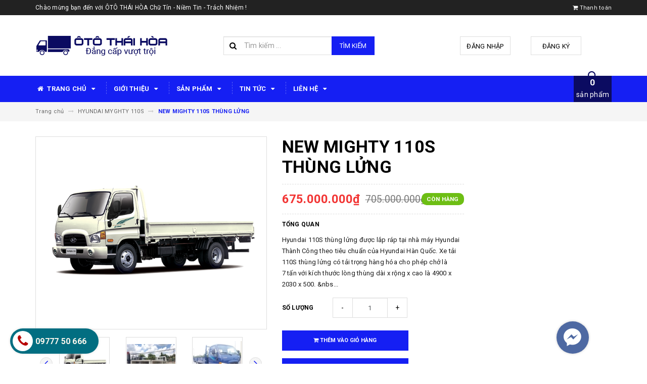

--- FILE ---
content_type: text/html; charset=utf-8
request_url: https://ototai.com.vn/new-mighty-110s-thung-lung
body_size: 20191
content:
<!DOCTYPE html>
<html lang="vi">
<head>
	<meta charset="UTF-8" />
	<meta name="viewport" content="width=device-width, initial-scale=1, maximum-scale=1">			
	<title>
		NEW MIGHTY 110S THÙNG LỬNG
		
		
		 ÔTÔ THÁI HÒA Chữ Tín - Niềm Tin - Trách Nhiệm			
	</title>		
	<!-- ================= Page description ================== -->
	
	<meta name="description" content="Hyundai 110S th&#249;ng lửng được lắp r&#225;p tại nh&#224; m&#225;y Hyundai Th&#224;nh C&#244;ng theo ti&#234;u chuẩn của Hyundai H&#224;n Quốc. Xe tải 110S th&#249;ng lửng c&#243; tải trọng h&#224;ng h&#243;a cho ph&#233;p chở l&#224; 7 tấn với k&#237;ch thước l&#242;ng th&#249;ng d&#224;i x rộng x cao l&#224; 4900 x 2030 x 500 . H&#236;nh ảnh xe Hyundai New Mighty 110S th&#249;ng lửng Hyundai 110S c&#243; nhiều ưu điểm vượt">
	
	<!-- ================= Meta ================== -->
	<meta name="keywords" content="NEW MIGHTY 110S THÙNG LỬNG, HYUNDAI MYGHTY 110S, XE TẢI HYUNDAI, gia xe new mighty 110s, giá xe new mighty 110s, hyundai 110s, hyundai đông lạnh 8 tấn, new mighty 110s, xe tai 110s, xe tải 110s, xe tai hd110s, xe tải mighty 110s, ÔTÔ THÁI HÒA Chữ Tín - Niềm Tin - Trách Nhiệm, ototai.com.vn"/>		
	<link rel="canonical" href="https://ototai.com.vn/new-mighty-110s-thung-lung"/>
	<meta name='revisit-after' content='1 days' />
	<meta name="robots" content="noodp,index,follow" />
	<!-- ================= Favicon ================== -->
	
	<link rel="icon" href="//bizweb.dktcdn.net/100/236/718/themes/666181/assets/favicon.png?1681374161090" type="image/x-icon" />
	
	<!-- ================= Google Fonts ================== -->
	
	
	
	<link href="//fonts.googleapis.com/css?family=Roboto:400,700" rel="stylesheet" type="text/css" media="all" />
	
	
	
	
		
	
	<!-- Facebook Open Graph meta tags -->
	

	<meta property="og:type" content="product">
	<meta property="og:title" content="NEW MIGHTY 110S THÙNG LỬNG">
	
		<meta property="og:image" content="http://bizweb.dktcdn.net/thumb/grande/100/236/718/products/mighty-7aa1b61a-2ac0-4e0d-8604-976826644eb9.png?v=1565321032537">
		<meta property="og:image:secure_url" content="https://bizweb.dktcdn.net/thumb/grande/100/236/718/products/mighty-7aa1b61a-2ac0-4e0d-8604-976826644eb9.png?v=1565321032537">
	
		<meta property="og:image" content="http://bizweb.dktcdn.net/thumb/grande/100/236/718/products/hyundai-110s-thung-lung-1.jpg?v=1565321032537">
		<meta property="og:image:secure_url" content="https://bizweb.dktcdn.net/thumb/grande/100/236/718/products/hyundai-110s-thung-lung-1.jpg?v=1565321032537">
	
		<meta property="og:image" content="http://bizweb.dktcdn.net/thumb/grande/100/236/718/products/hyundai-110s-thung-lung2-1.jpg?v=1565321032537">
		<meta property="og:image:secure_url" content="https://bizweb.dktcdn.net/thumb/grande/100/236/718/products/hyundai-110s-thung-lung2-1.jpg?v=1565321032537">
	
	<meta property="og:price:amount" content="675.000.000">
	<meta property="og:price:currency" content="VND">

<meta property="og:description" content="Hyundai 110S thùng lửng được lắp ráp tại nhà máy Hyundai Thành Công theo tiêu chuẩn của Hyundai Hàn Quốc. Xe tải 110S thùng lửng có tải trọng hàng hóa cho phép chở là 7 tấn với kích thước lòng thùng dài x rộng x cao là 4900 x 2030 x 500 . Hình ảnh xe Hyundai New Mighty 110S thùng lửng Hyundai 110S có nhiều ưu điểm vượt">
<meta property="og:url" content="https://ototai.com.vn/new-mighty-110s-thung-lung">
<meta property="og:site_name" content="ÔTÔ THÁI HÒA Chữ Tín - Niềm Tin - Trách Nhiệm">		
	
	<!-- Plugin CSS -->			
	<link rel="stylesheet" href="https://maxcdn.bootstrapcdn.com/bootstrap/3.3.7/css/bootstrap.min.css" integrity="sha384-BVYiiSIFeK1dGmJRAkycuHAHRg32OmUcww7on3RYdg4Va+PmSTsz/K68vbdEjh4u" crossorigin="anonymous">
	<link rel="stylesheet" href="//maxcdn.bootstrapcdn.com/font-awesome/4.5.0/css/font-awesome.min.css">
	<link href="//bizweb.dktcdn.net/100/236/718/themes/666181/assets/owl.carousel.min.css?1681374161090" rel="stylesheet" type="text/css" media="all" />
	
	<!-- Build Main CSS -->								
	<link href="//bizweb.dktcdn.net/100/236/718/themes/666181/assets/base.scss.css?1681374161090" rel="stylesheet" type="text/css" media="all" />		
	<link href="//bizweb.dktcdn.net/100/236/718/themes/666181/assets/style.scss.css?1681374161090" rel="stylesheet" type="text/css" media="all" />		
	<link href="//bizweb.dktcdn.net/100/236/718/themes/666181/assets/update.scss.css?1681374161090" rel="stylesheet" type="text/css" media="all" />		
	<link href="//bizweb.dktcdn.net/100/236/718/themes/666181/assets/module.scss.css?1681374161090" rel="stylesheet" type="text/css" media="all" />
	<link href="//bizweb.dktcdn.net/100/236/718/themes/666181/assets/responsive.scss.css?1681374161090" rel="stylesheet" type="text/css" media="all" />
	<link href="//bizweb.dktcdn.net/100/236/718/themes/666181/assets/update_stylesheets.scss.css?1681374161090" rel="stylesheet" type="text/css" media="all" />
	
	<!-- Header JS -->	
	<script src="//bizweb.dktcdn.net/100/236/718/themes/666181/assets/jquery-2.2.3.min.js?1681374161090" type="text/javascript"></script> 
	
	<!-- Bizweb javascript customer -->
	

	<link href="//bizweb.dktcdn.net/100/236/718/themes/666181/assets/menu-stylesheets.scss.css?1681374161090" rel="stylesheet" type="text/css" media="all" />
	<script src="//bizweb.dktcdn.net/100/236/718/themes/666181/assets/menu-scripts.js?1681374161090" type="text/javascript"></script>
	
	<!-- Bizweb conter for header -->
	<script>
	var Bizweb = Bizweb || {};
	Bizweb.store = 'ototaithaihoa.mysapo.net';
	Bizweb.id = 236718;
	Bizweb.theme = {"id":666181,"name":"Accent","role":"main"};
	Bizweb.template = 'product';
	if(!Bizweb.fbEventId)  Bizweb.fbEventId = 'xxxxxxxx-xxxx-4xxx-yxxx-xxxxxxxxxxxx'.replace(/[xy]/g, function (c) {
	var r = Math.random() * 16 | 0, v = c == 'x' ? r : (r & 0x3 | 0x8);
				return v.toString(16);
			});		
</script>
<script>
	(function () {
		function asyncLoad() {
			var urls = ["//static.zotabox.com/a/3/a33c9fb4e391a0e2971c0ef8396f1219/widgets.js?store=ototaithaihoa.mysapo.net","https://googleshopping.sapoapps.vn/conversion-tracker/global-tag/3904.js?store=ototaithaihoa.mysapo.net","https://googleshopping.sapoapps.vn/conversion-tracker/event-tag/3904.js?store=ototaithaihoa.mysapo.net","https://google-shopping.sapoapps.vn/conversion-tracker/global-tag/2288.js?store=ototaithaihoa.mysapo.net","https://google-shopping.sapoapps.vn/conversion-tracker/event-tag/2288.js?store=ototaithaihoa.mysapo.net"];
			for (var i = 0; i < urls.length; i++) {
				var s = document.createElement('script');
				s.type = 'text/javascript';
				s.async = true;
				s.src = urls[i];
				var x = document.getElementsByTagName('script')[0];
				x.parentNode.insertBefore(s, x);
			}
		};
		window.attachEvent ? window.attachEvent('onload', asyncLoad) : window.addEventListener('load', asyncLoad, false);
	})();
</script>


<script>
	window.BizwebAnalytics = window.BizwebAnalytics || {};
	window.BizwebAnalytics.meta = window.BizwebAnalytics.meta || {};
	window.BizwebAnalytics.meta.currency = 'VND';
	window.BizwebAnalytics.tracking_url = '/s';

	var meta = {};
	
	meta.product = {"id": 15462473, "vendor": "THÀNH CÔNG", "name": "NEW MIGHTY 110S THÙNG LỬNG",
	"type": "XE HYUNDAI", "price": 675000000 };
	
	
	for (var attr in meta) {
	window.BizwebAnalytics.meta[attr] = meta[attr];
	}
</script>

	
		<script src="/dist/js/stats.min.js?v=96f2ff2"></script>
	



<!-- Google tag (gtag.js) -->
<script async src="https://www.googletagmanager.com/gtag/js?id=AW-17699724324"></script>
<script>
  window.dataLayer = window.dataLayer || [];
  function gtag(){dataLayer.push(arguments);}
  gtag('js', new Date());

  gtag('config', 'AW-17699724324');
</script>
<script>

	window.enabled_enhanced_ecommerce = true;

</script>

<script>

	try {
		
				gtag('event', 'view_item', {
					event_category: 'engagement',
					event_label: "NEW MIGHTY 110S THÙNG LỬNG",
					items: [
						{
							id: 15462473,
							name: "NEW MIGHTY 110S THÙNG LỬNG",
							brand: "THÀNH CÔNG",
							category: "XE HYUNDAI",
							variant: "Default Title",
							price: '675000000'
						}
					]
				});
		
	} catch(e) { console.error('UA script error', e);}
	

</script>






<script>
	var eventsListenerScript = document.createElement('script');
	eventsListenerScript.async = true;
	
	eventsListenerScript.src = "/dist/js/store_events_listener.min.js?v=1b795e9";
	
	document.getElementsByTagName('head')[0].appendChild(eventsListenerScript);
</script>





				
</head>
<body>

	<!-- Get default value setup for store informations -->
















<!-- end getting default value -->
	
	<!-- Main content -->
	<header>
	<div class="topbar">
		<div class="container">
			<div class="row">
				<div class="hidden-xs col-sm-9 col-md-10 col-lg-10 welcome-text">
					<span>Chào mừng bạn đến với ÔTÔ THÁI HÒA Chữ Tín - Niềm Tin - Trách Nhiệm !</span>
				</div>
				<div class="col-xs-12 col-sm-3 col-md-2 col-lg-2 checkout">
					<a href="/checkout" title="Tới trang thanh toán">
						<i class="fa fa-shopping-cart"></i>
						<span>Thanh toán</span>
					</a>
				</div>
			</div>
		</div>
	</div>
	<div class="mainbar">
		<div class="container">
			<div class="row">
				<div class="col-xs-12 col-sm-3 col-md-3 col-lg-3 logo">
					<a href="/" title="Trang chủ">
						<img class="img-responsive" src="//bizweb.dktcdn.net/100/236/718/themes/666181/assets/logo.png?1681374161090" alt="Logo">
					</a>
				</div>
				<div class="col-xs-12 col-sm-4 col-md-5 col-lg-5 search-header">
					<div class="search_padding">
	<form action="/search" method="get">
		<div class="input-group search_form_action">
			<i class="fa fa-search"></i>
			<input type="text" class="form-control" maxlength="70" name="query" id="search" placeholder="Tìm kiếm ...">
			<span class="input-group-btn">
				<button class="btn btn-default btn-search" type="submit">
					Tìm kiếm
				</button>
			</span>
		</div>
	</form>
</div>
				</div>
				<div class="col-xs-12 col-sm-5 col-md-4 col-lg-4 account">
					
					<a href="/account/login">Đăng nhập</a>
					<span>hoặc</span>
					<a href="/account/register">Đăng ký</a>
						
				</div>
			</div>
		</div>
	</div>
	
	<div class="menu-nav">
		<nav class="menu-header hidden-sm hidden-xs">
	<ul id="nav" class="nav container">
		
		
		<li class="nav-item">
			<a href="/" class="nav-link" title="TRANG CHỦ">
				<i class="fa fa-home"></i> TRANG CHỦ <i class="fa fa-caret-down" data-toggle="dropdown"></i>
			</a>
			<ul class="dropdown-menu">
				
				
				<li class="dropdown-submenu nav-item-lv2">
					<a class="nav-link" href="/bang-gia-xe-dong-lanh" title="BẢNG GIÁ XE ĐÔNG LẠNH">
						<i class="fa fa-angle-right"></i><span>BẢNG GIÁ XE ĐÔNG LẠNH</span>
					</a>
					<i class="fa fa-caret-right"></i>
					<ul class="dropdown-menu">
												
						<li class="nav-item-lv3">
							<a class="nav-link" href="/hyundai-new-porter-h150-dong-lanh" title="HYUNDAI NEW PORTER H150 ĐÔNG LẠNH">
								HYUNDAI NEW PORTER H150 ĐÔNG LẠNH
							</a>
						</li>						
						
					</ul>                      
				</li>
				
				
				
				<li class="dropdown-submenu nav-item-lv2">
					<a class="nav-link" href="/xe-tai-suzuki" title="XE TẢI SUZUKI">
						<i class="fa fa-angle-right"></i><span>XE TẢI SUZUKI</span>
					</a>
					<i class="fa fa-caret-right"></i>
					<ul class="dropdown-menu">
												
						<li class="nav-item-lv3">
							<a class="nav-link" href="/suzuki-5-ta-carry-truck" title="SUZUKI 5 TẠ - CARRY TRUCK">
								SUZUKI 5 TẠ - CARRY TRUCK
							</a>
						</li>						
												
						<li class="nav-item-lv3">
							<a class="nav-link" href="/suzuki-ban-tai-blind-van" title="SUZUKI BÁN TẢI - BLIND VAN">
								SUZUKI BÁN TẢI - BLIND VAN
							</a>
						</li>						
						
					</ul>                      
				</li>
				
				
				
				<li class="nav-item-lv2">
					<a class="nav-link" href="/hyundai-myghty-110s" title="HYUNDAI MYGHTY 110S">
						<i class="fa fa-angle-right"></i><span>HYUNDAI MYGHTY 110S</span>
					</a>
				</li>
				
				
				
				<li class="nav-item-lv2">
					<a class="nav-link" href="/xe-tai-kenbo-2023" title="XE TẢI KENBO 2020">
						<i class="fa fa-angle-right"></i><span>XE TẢI KENBO 2020</span>
					</a>
				</li>
				
				
				
				<li class="nav-item-lv2">
					<a class="nav-link" href="/xe-tai-chien-thang-2022" title="XE TẢI CHIẾN THẮNG 2021">
						<i class="fa fa-angle-right"></i><span>XE TẢI CHIẾN THẮNG 2021</span>
					</a>
				</li>
				
				
				
				<li class="nav-item-lv2">
					<a class="nav-link" href="/xe-tap-lai" title="XE TẬP LÁI">
						<i class="fa fa-angle-right"></i><span>XE TẬP LÁI</span>
					</a>
				</li>
				
				
				
				<li class="dropdown-submenu nav-item-lv2">
					<a class="nav-link" href="/xe-foton-t25" title="XE FOTON T25">
						<i class="fa fa-angle-right"></i><span>XE FOTON T25</span>
					</a>
					<i class="fa fa-caret-right"></i>
					<ul class="dropdown-menu">
												
						<li class="nav-item-lv3">
							<a class="nav-link" href="/xe-foton-t25" title="XE FOTON T25">
								XE FOTON T25
							</a>
						</li>						
						
					</ul>                      
				</li>
				
				
				
				<li class="nav-item-lv2">
					<a class="nav-link" href="/wuling-2024" title="WULING 2024">
						<i class="fa fa-angle-right"></i><span>WULING 2024</span>
					</a>
				</li>
				
				
				
				<li class="nav-item-lv2">
					<a class="nav-link" href="/xe-van-veam-v2" title="XE VAN VEAM V2">
						<i class="fa fa-angle-right"></i><span>XE VAN VEAM V2</span>
					</a>
				</li>
				
				
			</ul>
		</li>
		
		
		
		<li class="nav-item">
			<a href="/gioi-thieu" class="nav-link" title="GIỚI THIỆU">
				 GIỚI THIỆU <i class="fa fa-caret-down" data-toggle="dropdown"></i>
			</a>
			<ul class="dropdown-menu">
				
				
				<li class="nav-item-lv2">
					<a class="nav-link" href="/cho-thue-xe-tu-lai-co-lai" title="CHO THUÊ XE TỰ LÁI, CÓ LÁI">
						<i class="fa fa-angle-right"></i><span>CHO THUÊ XE TỰ LÁI, CÓ LÁI</span>
					</a>
				</li>
				
				
				
				<li class="nav-item-lv2">
					<a class="nav-link" href="/wuling-2024" title="WULING 2024">
						<i class="fa fa-angle-right"></i><span>WULING 2024</span>
					</a>
				</li>
				
				
			</ul>
		</li>
		
		
		
		<li class="nav-item">
			<a href="/collections/all" class="nav-link" title="SẢN PHẨM">
				 SẢN PHẨM <i class="fa fa-caret-down" data-toggle="dropdown"></i>
			</a>
			<ul class="dropdown-menu">
				
				
				<li class="dropdown-submenu nav-item-lv2">
					<a class="nav-link" href="/xe-thuong-mai-trong-nuoc" title="XE THƯƠNG MẠI TRONG NƯỚC">
						<i class="fa fa-angle-right"></i><span>XE THƯƠNG MẠI TRONG NƯỚC</span>
					</a>
					<i class="fa fa-caret-right"></i>
					<ul class="dropdown-menu">
												
						<li class="nav-item-lv3">
							<a class="nav-link" href="/xe-tai-chien-thang" title="Xe Tải Chiến Thắng">
								Xe Tải Chiến Thắng
							</a>
						</li>						
												
						<li class="nav-item-lv3">
							<a class="nav-link" href="/xe-tai-hoa-mai" title="Xe Tải Hoa Mai">
								Xe Tải Hoa Mai
							</a>
						</li>						
												
						<li class="nav-item-lv3">
							<a class="nav-link" href="/xe-tai-faw-giai-phong" title="Xe Tải Faw Giải phóng">
								Xe Tải Faw Giải phóng
							</a>
						</li>						
												
						<li class="nav-item-lv3">
							<a class="nav-link" href="/xe-tai-isuzu" title="Xe Tải ISUZU">
								Xe Tải ISUZU
							</a>
						</li>						
						
					</ul>                      
				</li>
				
				
				
				<li class="nav-item-lv2">
					<a class="nav-link" href="/xe-chuyen-dung" title="XE CHUYÊN DÙNG">
						<i class="fa fa-angle-right"></i><span>XE CHUYÊN DÙNG</span>
					</a>
				</li>
				
				
				
				<li class="dropdown-submenu nav-item-lv2">
					<a class="nav-link" href="/cac-dong-xe-nhap-khau" title="CÁC DÒNG XE NHẬP KHẨU">
						<i class="fa fa-angle-right"></i><span>CÁC DÒNG XE NHẬP KHẨU</span>
					</a>
					<i class="fa fa-caret-right"></i>
					<ul class="dropdown-menu">
												
						<li class="nav-item-lv3">
							<a class="nav-link" href="/xe-tai-dongfeng" title="XE TẢI DONGFENG">
								XE TẢI DONGFENG
							</a>
						</li>						
												
						<li class="nav-item-lv3">
							<a class="nav-link" href="/xe-tai-howo" title="XE TẢI HOWO">
								XE TẢI HOWO
							</a>
						</li>						
												
						<li class="nav-item-lv3">
							<a class="nav-link" href="/xe-tai-dongfeng-hoang-huy" title="XE TẢI DONGFENG HOÀNG HUY">
								XE TẢI DONGFENG HOÀNG HUY
							</a>
						</li>						
						
					</ul>                      
				</li>
				
				
				
				<li class="dropdown-submenu nav-item-lv2">
					<a class="nav-link" href="/xe-tai-kenbo-2023" title="XE TẢI KENBO">
						<i class="fa fa-angle-right"></i><span>XE TẢI KENBO</span>
					</a>
					<i class="fa fa-caret-right"></i>
					<ul class="dropdown-menu">
						
					</ul>                      
				</li>
				
				
				
				<li class="nav-item-lv2">
					<a class="nav-link" href="/xe-tera" title="XE TẢI DAEHAN TERACO">
						<i class="fa fa-angle-right"></i><span>XE TẢI DAEHAN TERACO</span>
					</a>
				</li>
				
				
				
				<li class="dropdown-submenu nav-item-lv2">
					<a class="nav-link" href="/xe-cuu-long" title="CỬU LONG - TMT">
						<i class="fa fa-angle-right"></i><span>CỬU LONG - TMT</span>
					</a>
					<i class="fa fa-caret-right"></i>
					<ul class="dropdown-menu">
						
					</ul>                      
				</li>
				
				
				
				<li class="nav-item-lv2">
					<a class="nav-link" href="/thaco-towner" title="THACO TOWNER">
						<i class="fa fa-angle-right"></i><span>THACO TOWNER</span>
					</a>
				</li>
				
				
				
				<li class="dropdown-submenu nav-item-lv2">
					<a class="nav-link" href="/xe-tai-hyundai" title="XE TẢI HYUNDAI">
						<i class="fa fa-angle-right"></i><span>XE TẢI HYUNDAI</span>
					</a>
					<i class="fa fa-caret-right"></i>
					<ul class="dropdown-menu">
						
					</ul>                      
				</li>
				
				
				
				<li class="nav-item-lv2">
					<a class="nav-link" href="/xe-tai-hoa-mai" title="XE TẢI HOA MAI">
						<i class="fa fa-angle-right"></i><span>XE TẢI HOA MAI</span>
					</a>
				</li>
				
				
				
				<li class="nav-item-lv2">
					<a class="nav-link" href="/xe-tai-chien-thang-2022" title="XE TẢI CHIẾN THẮNG 2021">
						<i class="fa fa-angle-right"></i><span>XE TẢI CHIẾN THẮNG 2021</span>
					</a>
				</li>
				
				
			</ul>
		</li>
		
		
		
		<li class="nav-item">
			<a href="/tin-tuc" class="nav-link" title="TIN TỨC">
				 TIN TỨC <i class="fa fa-caret-down" data-toggle="dropdown"></i>
			</a>
			<ul class="dropdown-menu">
				
				
				<li class="dropdown-submenu nav-item-lv2">
					<a class="nav-link" href="/xe-foton-t25" title="XE FOTON T25">
						<i class="fa fa-angle-right"></i><span>XE FOTON T25</span>
					</a>
					<i class="fa fa-caret-right"></i>
					<ul class="dropdown-menu">
												
						<li class="nav-item-lv3">
							<a class="nav-link" href="/xe-foton-t25" title="XE FOTON T25">
								XE FOTON T25
							</a>
						</li>						
						
					</ul>                      
				</li>
				
				
			</ul>
		</li>
		
		
		
		<li class="nav-item">
			<a href="/lien-he" class="nav-link" title="LIÊN HỆ">
				 LIÊN HỆ <i class="fa fa-caret-down" data-toggle="dropdown"></i>
			</a>
			<ul class="dropdown-menu">
				
			</ul>
		</li>
		
		
		
		<div class="cart-header">
	<div class="top-cart-contain f-right">
		<div class="mini-cart text-xs-center">
			<div class="heading-cart">
				<a href="/cart">
					<span class="cartCount count_item_pr" id="cart-total"></span>
					<br>sản phẩm
				</a>
			</div>	
			<div class="top-cart-content">					
				<ul id="cart-sidebar" class="mini-products-list count_li">
					<li class="list-item">
						<ul></ul>
					</li>
					<li class="action">
						<ul>
							<li class="li-fix-1">
								<div class="top-subtotal">
									Tổng tiền thanh toán: 
									<span class="price"></span>
								</div>
							</li>
							<li class="li-fix-2" style="">
								<div class="actions">
									<a href="/cart" class="btn btn-primary">
										<span>Giỏ hàng</span>
									</a>
									<a href="/checkout" class="btn btn-checkout btn-gray">
										<span>Thanh toán</span>
									</a>
								</div>
							</li>
						</ul>
					</li>
				</ul>
			</div>
		</div>
	</div>
</div>
	</ul>
</nav>
		<div class="sidebar-menu sidebar_menu site-nav-mobile menu-header hidden-md hidden-lg">
	<div class="sidebar-menu-title module-header">
		<div class="module-title">
			
			<i class="fa fa-bars"></i>
			<span>MENU</span>
		</div>
		<a class="mobile-cart" href="/cart">
			<span class="cart-count-mobile">0</span>
		</a>
	</div>
	<div class="sidebar-menu-content">
		<div class="sidebar-linklists">
			<ul>
				
				
				<li class="sidebar-menu-list menu-item collection-sidebar-menu">
					<a class="ajaxLayer" href="/" title="TRANG CHỦ">
						<span>TRANG CHỦ</span>
					</a>
					
					<ul style="display: none" class="lv2">
						
						<li>
							<a class="ajaxLayer a_lv2" href="/bang-gia-xe-dong-lanh" title="BẢNG GIÁ XE ĐÔNG LẠNH">
								<span>BẢNG GIÁ XE ĐÔNG LẠNH</span>
							</a>
							
							<ul style="display: none;" class="lv3">
								
								<li>
									<a class="ajaxLayer a_lv3" href="/hyundai-new-porter-h150-dong-lanh" title="HYUNDAI NEW PORTER H150 ĐÔNG LẠNH">
										<span>HYUNDAI NEW PORTER H150 ĐÔNG LẠNH</span>
									</a>
								</li>
								
							</ul>
							
						</li>
						
						<li>
							<a class="ajaxLayer a_lv2" href="/xe-tai-suzuki" title="XE TẢI SUZUKI">
								<span>XE TẢI SUZUKI</span>
							</a>
							
							<ul style="display: none;" class="lv3">
								
								<li>
									<a class="ajaxLayer a_lv3" href="/suzuki-5-ta-carry-truck" title="SUZUKI 5 TẠ - CARRY TRUCK">
										<span>SUZUKI 5 TẠ - CARRY TRUCK</span>
									</a>
								</li>
								
								<li>
									<a class="ajaxLayer a_lv3" href="/suzuki-ban-tai-blind-van" title="SUZUKI BÁN TẢI - BLIND VAN">
										<span>SUZUKI BÁN TẢI - BLIND VAN</span>
									</a>
								</li>
								
							</ul>
							
						</li>
						
						<li>
							<a class="ajaxLayer a_lv2" href="/hyundai-myghty-110s" title="HYUNDAI MYGHTY 110S">
								<span>HYUNDAI MYGHTY 110S</span>
							</a>
							
						</li>
						
						<li>
							<a class="ajaxLayer a_lv2" href="/xe-tai-kenbo-2023" title="XE TẢI KENBO 2020">
								<span>XE TẢI KENBO 2020</span>
							</a>
							
						</li>
						
						<li>
							<a class="ajaxLayer a_lv2" href="/xe-tai-chien-thang-2022" title="XE TẢI CHIẾN THẮNG 2021">
								<span>XE TẢI CHIẾN THẮNG 2021</span>
							</a>
							
						</li>
						
						<li>
							<a class="ajaxLayer a_lv2" href="/xe-tap-lai" title="XE TẬP LÁI">
								<span>XE TẬP LÁI</span>
							</a>
							
						</li>
						
						<li>
							<a class="ajaxLayer a_lv2" href="/xe-foton-t25" title="XE FOTON T25">
								<span>XE FOTON T25</span>
							</a>
							
							<ul style="display: none;" class="lv3">
								
								<li>
									<a class="ajaxLayer a_lv3" href="/xe-foton-t25" title="XE FOTON T25">
										<span>XE FOTON T25</span>
									</a>
								</li>
								
							</ul>
							
						</li>
						
						<li>
							<a class="ajaxLayer a_lv2" href="/wuling-2024" title="WULING 2024">
								<span>WULING 2024</span>
							</a>
							
						</li>
						
						<li>
							<a class="ajaxLayer a_lv2" href="/xe-van-veam-v2" title="XE VAN VEAM V2">
								<span>XE VAN VEAM V2</span>
							</a>
							
						</li>
						
					</ul>
					
				</li>
				
				<li class="sidebar-menu-list menu-item collection-sidebar-menu">
					<a class="ajaxLayer" href="/gioi-thieu" title="GIỚI THIỆU">
						<span>GIỚI THIỆU</span>
					</a>
					
					<ul style="display: none" class="lv2">
						
						<li>
							<a class="ajaxLayer a_lv2" href="/cho-thue-xe-tu-lai-co-lai" title="CHO THUÊ XE TỰ LÁI, CÓ LÁI">
								<span>CHO THUÊ XE TỰ LÁI, CÓ LÁI</span>
							</a>
							
						</li>
						
						<li>
							<a class="ajaxLayer a_lv2" href="/wuling-2024" title="WULING 2024">
								<span>WULING 2024</span>
							</a>
							
						</li>
						
					</ul>
					
				</li>
				
				<li class="sidebar-menu-list menu-item collection-sidebar-menu">
					<a class="ajaxLayer" href="/collections/all" title="SẢN PHẨM">
						<span>SẢN PHẨM</span>
					</a>
					
					<ul style="display: none" class="lv2">
						
						<li>
							<a class="ajaxLayer a_lv2" href="/xe-thuong-mai-trong-nuoc" title="XE THƯƠNG MẠI TRONG NƯỚC">
								<span>XE THƯƠNG MẠI TRONG NƯỚC</span>
							</a>
							
							<ul style="display: none;" class="lv3">
								
								<li>
									<a class="ajaxLayer a_lv3" href="/xe-tai-chien-thang" title="Xe Tải Chiến Thắng">
										<span>Xe Tải Chiến Thắng</span>
									</a>
								</li>
								
								<li>
									<a class="ajaxLayer a_lv3" href="/xe-tai-hoa-mai" title="Xe Tải Hoa Mai">
										<span>Xe Tải Hoa Mai</span>
									</a>
								</li>
								
								<li>
									<a class="ajaxLayer a_lv3" href="/xe-tai-faw-giai-phong" title="Xe Tải Faw Giải phóng">
										<span>Xe Tải Faw Giải phóng</span>
									</a>
								</li>
								
								<li>
									<a class="ajaxLayer a_lv3" href="/xe-tai-isuzu" title="Xe Tải ISUZU">
										<span>Xe Tải ISUZU</span>
									</a>
								</li>
								
							</ul>
							
						</li>
						
						<li>
							<a class="ajaxLayer a_lv2" href="/xe-chuyen-dung" title="XE CHUYÊN DÙNG">
								<span>XE CHUYÊN DÙNG</span>
							</a>
							
						</li>
						
						<li>
							<a class="ajaxLayer a_lv2" href="/cac-dong-xe-nhap-khau" title="CÁC DÒNG XE NHẬP KHẨU">
								<span>CÁC DÒNG XE NHẬP KHẨU</span>
							</a>
							
							<ul style="display: none;" class="lv3">
								
								<li>
									<a class="ajaxLayer a_lv3" href="/xe-tai-dongfeng" title="XE TẢI DONGFENG">
										<span>XE TẢI DONGFENG</span>
									</a>
								</li>
								
								<li>
									<a class="ajaxLayer a_lv3" href="/xe-tai-howo" title="XE TẢI HOWO">
										<span>XE TẢI HOWO</span>
									</a>
								</li>
								
								<li>
									<a class="ajaxLayer a_lv3" href="/xe-tai-dongfeng-hoang-huy" title="XE TẢI DONGFENG HOÀNG HUY">
										<span>XE TẢI DONGFENG HOÀNG HUY</span>
									</a>
								</li>
								
							</ul>
							
						</li>
						
						<li>
							<a class="ajaxLayer a_lv2" href="/xe-tai-kenbo-2023" title="XE TẢI KENBO">
								<span>XE TẢI KENBO</span>
							</a>
							
							<ul style="display: none;" class="lv3">
								
							</ul>
							
						</li>
						
						<li>
							<a class="ajaxLayer a_lv2" href="/xe-tera" title="XE TẢI DAEHAN TERACO">
								<span>XE TẢI DAEHAN TERACO</span>
							</a>
							
						</li>
						
						<li>
							<a class="ajaxLayer a_lv2" href="/xe-cuu-long" title="CỬU LONG - TMT">
								<span>CỬU LONG - TMT</span>
							</a>
							
							<ul style="display: none;" class="lv3">
								
							</ul>
							
						</li>
						
						<li>
							<a class="ajaxLayer a_lv2" href="/thaco-towner" title="THACO TOWNER">
								<span>THACO TOWNER</span>
							</a>
							
						</li>
						
						<li>
							<a class="ajaxLayer a_lv2" href="/xe-tai-hyundai" title="XE TẢI HYUNDAI">
								<span>XE TẢI HYUNDAI</span>
							</a>
							
							<ul style="display: none;" class="lv3">
								
							</ul>
							
						</li>
						
						<li>
							<a class="ajaxLayer a_lv2" href="/xe-tai-hoa-mai" title="XE TẢI HOA MAI">
								<span>XE TẢI HOA MAI</span>
							</a>
							
						</li>
						
						<li>
							<a class="ajaxLayer a_lv2" href="/xe-tai-chien-thang-2022" title="XE TẢI CHIẾN THẮNG 2021">
								<span>XE TẢI CHIẾN THẮNG 2021</span>
							</a>
							
						</li>
						
					</ul>
					
				</li>
				
				<li class="sidebar-menu-list menu-item collection-sidebar-menu">
					<a class="ajaxLayer" href="/tin-tuc" title="TIN TỨC">
						<span>TIN TỨC</span>
					</a>
					
					<ul style="display: none" class="lv2">
						
						<li>
							<a class="ajaxLayer a_lv2" href="/xe-foton-t25" title="XE FOTON T25">
								<span>XE FOTON T25</span>
							</a>
							
							<ul style="display: none;" class="lv3">
								
								<li>
									<a class="ajaxLayer a_lv3" href="/xe-foton-t25" title="XE FOTON T25">
										<span>XE FOTON T25</span>
									</a>
								</li>
								
							</ul>
							
						</li>
						
					</ul>
					
				</li>
				
				<li class="sidebar-menu-list menu-item collection-sidebar-menu">
					<a class="ajaxLayer" href="/lien-he" title="LIÊN HỆ">
						<span>LIÊN HỆ</span>
					</a>
					
					<ul style="display: none" class="lv2">
						
					</ul>
					
				</li>
				
			</ul>
		</div>
	</div>
</div>
	</div>
</header>
	
	<section class="breadcrumbs">
	<div class="container">
		<div class="row">
			<div class="col-xs-12">
				<ul class="breadcrumb" itemscope itemtype="http://data-vocabulary.org/Breadcrumb">
					<li class="home">
						<a itemprop="url" href="/" title="Trang chủ">
							<span itemprop="title">Trang chủ</span>
						</a>						
						<i class="fa fa-long-arrow-right" aria-hidden="true"></i>
					</li>
					
						
						<li>
							<a itemprop="url" href="/hyundai-myghty-110s">
								<span itemprop="title">HYUNDAI MYGHTY 110S</span>
							</a>
							<i class="fa fa-long-arrow-right" aria-hidden="true"></i>
						</li>
						
						<li>
							<strong>
								<span itemprop="title">NEW MIGHTY 110S THÙNG LỬNG</span>
							</strong>
						<li>
						
					
				</ul>
			</div>
		</div>
	</div>
</section>
	
	






<section class="product-template product" itemscope itemtype="http://schema.org/Product">
	<meta itemprop="url" content="//ototai.com.vn/new-mighty-110s-thung-lung">
	<meta itemprop="image" content="//bizweb.dktcdn.net/thumb/grande/100/236/718/products/mighty-7aa1b61a-2ac0-4e0d-8604-976826644eb9.png?v=1565321032537">
	<meta itemprop="description" content="Hyundai 110S thùng lửng&nbsp;được lắp ráp tại nhà máy&nbsp;Hyundai Thành Công&nbsp;theo tiêu chuẩn của&nbsp;Hyundai Hàn Quốc.&nbsp;Xe tải 110S thùng lửng&nbsp;có tải trọng hàng hóa cho phép chở là 7&nbsp;tấn&nbsp;với kích thước lòng thùng&nbsp;dài x rộng x cao&nbsp;là&nbsp;4900 x 2030 x 500.
&nbs...">
	<meta itemprop="name" content="NEW MIGHTY 110S THÙNG LỬNG">
	
	<div class="container">
		<div class="row">
			<div class="details-product">
				<div class="col-xs-12 col-sm-12 col-md-4 col-lg-5 images-pro">
					<div class="large-image">
						<a href="//bizweb.dktcdn.net/thumb/1024x1024/100/236/718/products/mighty-7aa1b61a-2ac0-4e0d-8604-976826644eb9.png?v=1565321032537" class="large_image_url checkurl dp-flex" data-rel="prettyPhoto[product-gallery]">
							
							<img id="zoom_01" class="img-responsive" src="//bizweb.dktcdn.net/thumb/grande/100/236/718/products/mighty-7aa1b61a-2ac0-4e0d-8604-976826644eb9.png?v=1565321032537" alt="new-mighty-110s-thung-lung">
							
						</a>
					</div>

					
					<div class="imgthumb-prolist">
						<div id="gallery_01" class="owl-carousel owl-theme owl-nav-circle" data-nav="true" data-lg-items="3" data-md-items="3" data-sm-items="6" data-xs-items="4" data-xxs-items="3" data-margin="5" data-auto-height="true">
							
							<div class="item">
								<a href="javascript:void(0);" data-image="//bizweb.dktcdn.net/thumb/grande/100/236/718/products/mighty-7aa1b61a-2ac0-4e0d-8604-976826644eb9.png?v=1565321032537" data-zoom-image="//bizweb.dktcdn.net/thumb/1024x1024/100/236/718/products/mighty-7aa1b61a-2ac0-4e0d-8604-976826644eb9.png?v=1565321032537">
									<img src="//bizweb.dktcdn.net/thumb/small/100/236/718/products/mighty-7aa1b61a-2ac0-4e0d-8604-976826644eb9.png?v=1565321032537" class="img-responsive" alt="new-mighty-110s-thung-lung">
								</a>
							</div>
							
							<div class="item">
								<a href="javascript:void(0);" data-image="//bizweb.dktcdn.net/thumb/grande/100/236/718/products/hyundai-110s-thung-lung-1.jpg?v=1565321032537" data-zoom-image="//bizweb.dktcdn.net/thumb/1024x1024/100/236/718/products/hyundai-110s-thung-lung-1.jpg?v=1565321032537">
									<img src="//bizweb.dktcdn.net/thumb/small/100/236/718/products/hyundai-110s-thung-lung-1.jpg?v=1565321032537" class="img-responsive" alt="new-mighty-110s-thung-lung">
								</a>
							</div>
							
							<div class="item">
								<a href="javascript:void(0);" data-image="//bizweb.dktcdn.net/thumb/grande/100/236/718/products/hyundai-110s-thung-lung2-1.jpg?v=1565321032537" data-zoom-image="//bizweb.dktcdn.net/thumb/1024x1024/100/236/718/products/hyundai-110s-thung-lung2-1.jpg?v=1565321032537">
									<img src="//bizweb.dktcdn.net/thumb/small/100/236/718/products/hyundai-110s-thung-lung2-1.jpg?v=1565321032537" class="img-responsive" alt="new-mighty-110s-thung-lung">
								</a>
							</div>
							
							<div class="item">
								<a href="javascript:void(0);" data-image="//bizweb.dktcdn.net/thumb/grande/100/236/718/products/hyundai-110s-thung-lung-3.jpg?v=1565321032537" data-zoom-image="//bizweb.dktcdn.net/thumb/1024x1024/100/236/718/products/hyundai-110s-thung-lung-3.jpg?v=1565321032537">
									<img src="//bizweb.dktcdn.net/thumb/small/100/236/718/products/hyundai-110s-thung-lung-3.jpg?v=1565321032537" class="img-responsive" alt="new-mighty-110s-thung-lung">
								</a>
							</div>
							
							<div class="item">
								<a href="javascript:void(0);" data-image="//bizweb.dktcdn.net/thumb/grande/100/236/718/products/hyundai-110s-thung-lung-4.jpg?v=1565321032537" data-zoom-image="//bizweb.dktcdn.net/thumb/1024x1024/100/236/718/products/hyundai-110s-thung-lung-4.jpg?v=1565321032537">
									<img src="//bizweb.dktcdn.net/thumb/small/100/236/718/products/hyundai-110s-thung-lung-4.jpg?v=1565321032537" class="img-responsive" alt="new-mighty-110s-thung-lung">
								</a>
							</div>
							
						</div>
					</div>
					
				</div>

				<div class="col-xs-12 col-sm-12 col-md-5 col-lg-4 details-pro">
					<h1 class="title-head">NEW MIGHTY 110S THÙNG LỬNG</h1>

					











<div class="price-box price-loop-style" itemscope itemtype="http://schema.org/Offer">
	
		
			
				<span class="special-price">
					<span class="price" itemprop="price">675.000.000₫</span>
					<meta itemprop="priceCurrency" content="VND">
				</span>
				<span class="old-price">
					<span class="price" itemprop="priceSpecification">
						
							705.000.000₫
						
					</span>
					<meta itemprop="priceCurrency" content="VND">
				</span>
			
		
	

	<span class="availability in-stock" itemscope itemtype="http://schema.org/ItemAvailability">
		<span itemprop="supersededBy">
			
			Còn hàng
			
		</span>
	</span>
</div>

					
					<label>
						<strong>Tổng quan</strong>
					</label>
					<div class="product-summary product_description">
						<div class="rte description">
							
							Hyundai 110S thùng lửng&nbsp;được lắp ráp tại nhà máy&nbsp;Hyundai Thành Công&nbsp;theo tiêu chuẩn của&nbsp;Hyundai Hàn Quốc.&nbsp;Xe tải 110S thùng lửng&nbsp;có tải trọng hàng hóa cho phép chở là 7&nbsp;tấn&nbsp;với kích thước lòng thùng&nbsp;dài x rộng x cao&nbsp;là&nbsp;4900 x 2030 x 500.
&nbs...
							
						</div>
					</div>
					

					<div class="form-product">
						<form enctype="multipart/form-data" id="add-to-cart-form" action="/cart/add" method="post" class="form-inline">
							<div class="box-variant clearfix">
								
								
								<input type="hidden" name="variantId" value="26714673" />
								
							</div>

							<div class="form-group product_quantity ">
								<label class="form-control-label">Số lượng</label>
								<button onclick="var result = document.getElementById('qty'); var qty = result.value; if( !isNaN( qty ) &amp;&amp; qty > 1 ) result.value--;return false;" class="reduced btn btn-ipnb" type="button">-</button>
								<input type="text" class="form-control text-xs-center qty" title="Số lượng" value="1" maxlength="3" id="qty" name="quantity" onkeyup="valid(this,'numbers')" onblur="valid(this,'numbers')">
								<button onclick="var result = document.getElementById('qty'); var qty = result.value; if( !isNaN( qty )) result.value++;return false;" class="increase btn btn-ipnb" type="button">+</button>
							</div>

							<!-- BUTTON ACTIONS -->
							<input class="hidden" type="hidden" name="variantId" value="26714673" />
							<div class="button_actions">
								
								
								
								<button type="submit" class="btn btn-buy btn-transition btn-cart btn_buy add_to_cart" title="Thêm vào giỏ hàng">
									<span><i class="fa fa-shopping-cart"></i> Thêm vào giỏ hàng</span>
								</button>
								
								
								
							</div>
							<!-- END BUTTON ACTIONS -->
						</form>
					</div>
					
					<a class="zalo-btn" href="javascript:;" title="zalo : 0974636511">zalo : 0974636511</a>
					
					

					
				</div>

				<div class="col-xs-12 hidden-sm col-md-3 col-lg-3">
					
					
					
					
					
					
					
					
					
					
					
					
					
				</div>
			</div>
		</div>

		
		<div class="row">
			<div class="col-xs-12 col-sm-12 col-md-12 col-lg-12">
				<div class="product-tab e-tabs">
					<ul class="tabs tabs-title clearfix">
						
						
						
						
						
						<li class="tab-link" data-tab="tab-1">
							<h5 class="tab_title">
								<span>Chi tiết sản phẩm</span>
							</h5>
						</li>
						
						
						
						
						
						
						<li class="tab-link" data-tab="tab-2">
							<h5 class="tab_title">
								<span>Thông tin thanh toán</span>
							</h5>
						</li>
						
						
						
						
						
						
						<li class="tab-link" data-tab="tab-3">
							<h5 class="tab_title">
								<span>Hướng dẫn mua hàng</span>
							</h5>
						</li>
						
						
					</ul>

					
					<div id="tab-1" class="tab-content">
						<div class="rte">
							<h2><strong>Hyundai 110S thùng lửng</strong>&nbsp;được lắp ráp tại nhà máy&nbsp;<strong>Hyundai Thành Công</strong>&nbsp;theo tiêu chuẩn của&nbsp;Hyundai Hàn Quốc.&nbsp;<strong>Xe tải 110S thùng lửng</strong>&nbsp;có tải trọng hàng hóa cho phép chở là 7<strong>&nbsp;tấn</strong>&nbsp;với kích thước lòng thùng&nbsp;<strong>dài x rộng x cao</strong>&nbsp;là&nbsp;<strong>4900 x 2030 x 500</strong><strong>.</strong><br />
&nbsp;</h2>
<figure><img alt="hyundai 110s thung lung" height="844" src="https://hyundaidongnam.com.vn/uploads/shops/2019_04/hyundai-110s-thung-lung2.jpg" width="957" />
<figcaption>Hình ảnh xe Hyundai New Mighty 110S thùng lửng</figcaption>
</figure>

<p><br />
<a href="https://hyundaidongnam.com.vn/xe-tai-hyundai-hd110s.htm"><strong>Hyundai 110S</strong></a>&nbsp;có nhiều ưu điểm vượt trội như động cơ lớn,&nbsp; công suất cao... Khung gầm sát xi được làm theo công nghệ đúc thép mới, cao cường, cứng cáp, đảm bảo cho xe vận hành ổn định khi chở tải cao. Xe trang bị động cơ&nbsp;<strong>Hyundai D4GA</strong>&nbsp;công suất lên đến 140 mã lực, cùng hộp số sàn&nbsp;<strong>Dymos 5 cấp</strong>&nbsp;cho khả năng truyền động cực tốt. Xe cũng trang bị lốp&nbsp;<strong>8.25-16</strong>&nbsp;giúp tăng khả năng vận hành khi chở tải cao lên đến 7, 8 tấn.<br />
<br />
&gt;&gt; Xem chi tiết về&nbsp;<strong><a href="https://hyundaidongnam.com.vn/xe-tai-hyundai-hd110s.htm" target="_blank">những ưu điểm xe Hyundai 110S tải đây</a>&nbsp;</strong><br />
&gt;&gt; Xem thêm&nbsp;<strong><a href="https://hyundaidongnam.com.vn/news/so-sanh-danh-gia-xe/so-sanh-xe-hyundai-110s-voi-hyundai-hd700-va-cac-dong-xe-nang-tai-49.html" target="_blank">So sánh xe Hyundai 110S với Hyundai HD700&nbsp;</a></strong><br />
&gt;&gt; Xem thêm&nbsp;<a href="https://hyundaidongnam.com.vn/xe-tai-hyundai-hd110s.htm" target="_blank"><strong>Phân tích chi tiết về đặc tính kỹ thuật xe&nbsp;Hyundai 110S</strong></a><br />
&nbsp;</p>

<figure><img alt="satxi xe hyundai 110s hyundaidongnam com vn" height="562" src="https://hyundaidongnam.com.vn/uploads/shops/2019_03/satxi-cua-xe-hyundai-110s-hyundaidongnam.com.vn.jpg" width="1000" />
<figcaption>Satxi xe Hyundai 110S</figcaption>
</figure>

<p><br />
Thùng lửng của xe&nbsp;<strong>Hyundai 110S</strong>&nbsp;do&nbsp;<strong>Hyundai Đông Nam</strong>&nbsp;phân phối được đóng inox 2 lớp . Xe còn được lót sàn thép dày 2.2mm giúp thùng xe chắc, khỏe hơn.&nbsp;Thùng lửng của xe&nbsp;<strong>Hyundai 110S</strong>&nbsp;đảm bảo chở tải lên đến trên 7 tấn nên Quý khách yên tâm về chất lượng thùng.<br />
&nbsp;</p>

<figure><img alt="hyundai 110s thùng lửng" height="960" src="https://hyundaidongnam.com.vn/uploads/shops/2019_01/hyundai-110s-thung-lung-2.jpg" width="1280" />
<figcaption>Hình ảnh Hyundai 110S thùng lửng&nbsp;</figcaption>
</figure>

<p><br />
Để được tư vấn kỹ hơn về xe&nbsp;<strong>Hyundai 110S thùng lửng</strong>&nbsp;Quý khách vui lòng liên hệ&nbsp;<strong>Hotlin</strong></p>
						</div>	
					</div>	
					

					
					
					
					
					
					
					
					
					
					<div id="tab-2" class="tab-content">
						
						Công ty Cổ Phần ô tô Thái Hòa
Số tk : 1482201011897 tại Agribank Hùng Vương Hà Nội

						
					</div>
					
					
					
					
					
					
					
					
					
					
					<div id="tab-3" class="tab-content">
						
						Nội dung tùy chỉnh
						
					</div>
					
					
				</div>				
			</div>
		</div>
		

		
		
		
		<div class="related_products">
			<div class="row">
				<div class="col-xs-12 col-sm-12 col-md-12 col-lg-12">
					<div class="module-header">
						<h2 class="module-title title-style-3">
							<a href="hyundai-myghty-110s" title=" Xem tất cả '' ">
								<span>Sản phẩm liên quan</span>
							</a>
						</h2>
					</div>
				</div>
				<div class="col-xs-12 col-sm-12 col-md-12 col-lg-12 lg4">
					
					
					
					
					<div class="module-content owl-carousel owl-theme nav-enable nav-top" data-lg-items="5" data-md-items="4" data-sm-items="3" data-xs-items="2" data-xxs-items="2" data-nav="true" data-auto-play="true">
						
						
						
						
						
						<div class="item">
							


	
	
	
 
    


	



	









<div class="product-box product-grid-item">
	<div class="product-thumbnail">
		
		<div class="sale-flash">SALE</div>
		
		<a href="/new-mighty-110s-khung-mui" title="NEW MIGHTY 110S KHUNG MUI">
			<picture class="dp-flex">
				
				<source media="(min-width: 1200px)" srcset="//bizweb.dktcdn.net/thumb/medium/100/236/718/products/48376671-365604813988328-4187625729581645824-n.jpg?v=1565323406850"/>
				<source media="(min-width: 992px) and (max-width: 1199px)" srcset="//bizweb.dktcdn.net/thumb/medium/100/236/718/products/48376671-365604813988328-4187625729581645824-n.jpg?v=1565323406850"/>
				<source media="(min-width: 768px) and (max-width: 991px)" srcset="//bizweb.dktcdn.net/thumb/medium/100/236/718/products/48376671-365604813988328-4187625729581645824-n.jpg?v=1565323406850"/>
				<source media="(min-width: 571px) and (max-width: 767px)" srcset="//bizweb.dktcdn.net/thumb/medium/100/236/718/products/48376671-365604813988328-4187625729581645824-n.jpg?v=1565323406850"/>
				<source media="(min-width: 320px) and (max-width: 570px)" srcset="//bizweb.dktcdn.net/thumb/compact/100/236/718/products/48376671-365604813988328-4187625729581645824-n.jpg?v=1565323406850"/>
				<source media="(max-width: 319px)" srcset="//bizweb.dktcdn.net/thumb/small/100/236/718/products/48376671-365604813988328-4187625729581645824-n.jpg?v=1565323406850">
				<img class="img-responsive" src="https://bizweb.dktcdn.net/100/236/718/products/48376671-365604813988328-4187625729581645824-n.jpg?v=1565323406850" alt="new-mighty-110s-khung-mui"/>
				
			</picture>
		</a>
	</div>
	<div class="product-info">
		<h3 class="product-name text1line">
			<a href="/new-mighty-110s-khung-mui" title="NEW MIGHTY 110S KHUNG MUI">
				NEW MIGHTY 110S KHUNG MUI
			</a>
		</h3>

		











<div class="price-box price-loop-style">
	
		
			
				<span class="special-price">
					<span class="price">695.000.000₫</span>
				</span>
					<span class="old-price">
						<span class="price">
							
								715.000.000₫
							
						</span>
					</span>
			
		
	
</div>

		

<div class="product-action-btn product-action">
	<form action="/cart/add" method="post" class="variants form-nut-grid" data-id="product-actions-15462670" enctype="multipart/form-data">
		<input class="hidden" type="hidden" name="variantId" value="26715025" />
		
			
				
				<button class="btn btn-buy btn-transition btn-cart btn_buy add_to_cart btn-accent" title="Mua hàng">
					<span><i class="fa fa-shopping-cart"></i> Mua hàng</span>
				</button>
				
			
		
	</form>
</div>
	</div>
</div>
						</div>
						
						
						
						
						
						
						
						
						
						<div class="item">
							


	
	
	
 
    


	



	









<div class="product-box product-grid-item">
	<div class="product-thumbnail">
		
		<div class="sale-flash">SALE</div>
		
		<a href="/new-mighty-110s-thung-dong-lanh" title="NEW MIGHTY 110S THÙNG ĐÔNG LẠNH">
			<picture class="dp-flex">
				
				<source media="(min-width: 1200px)" srcset="//bizweb.dktcdn.net/thumb/medium/100/236/718/products/b565840b7d489a16c359.jpg?v=1565320583590"/>
				<source media="(min-width: 992px) and (max-width: 1199px)" srcset="//bizweb.dktcdn.net/thumb/medium/100/236/718/products/b565840b7d489a16c359.jpg?v=1565320583590"/>
				<source media="(min-width: 768px) and (max-width: 991px)" srcset="//bizweb.dktcdn.net/thumb/medium/100/236/718/products/b565840b7d489a16c359.jpg?v=1565320583590"/>
				<source media="(min-width: 571px) and (max-width: 767px)" srcset="//bizweb.dktcdn.net/thumb/medium/100/236/718/products/b565840b7d489a16c359.jpg?v=1565320583590"/>
				<source media="(min-width: 320px) and (max-width: 570px)" srcset="//bizweb.dktcdn.net/thumb/compact/100/236/718/products/b565840b7d489a16c359.jpg?v=1565320583590"/>
				<source media="(max-width: 319px)" srcset="//bizweb.dktcdn.net/thumb/small/100/236/718/products/b565840b7d489a16c359.jpg?v=1565320583590">
				<img class="img-responsive" src="https://bizweb.dktcdn.net/100/236/718/products/b565840b7d489a16c359.jpg?v=1565320583590" alt="new-mighty-110s-thung-dong-lanh"/>
				
			</picture>
		</a>
	</div>
	<div class="product-info">
		<h3 class="product-name text1line">
			<a href="/new-mighty-110s-thung-dong-lanh" title="NEW MIGHTY 110S THÙNG ĐÔNG LẠNH">
				NEW MIGHTY 110S THÙNG ĐÔNG LẠNH
			</a>
		</h3>

		











<div class="price-box price-loop-style">
	
		
			
				<span class="special-price">
					<span class="price">889.000.000₫</span>
				</span>
					<span class="old-price">
						<span class="price">
							
								919.000.000₫
							
						</span>
					</span>
			
		
	
</div>

		

<div class="product-action-btn product-action">
	<form action="/cart/add" method="post" class="variants form-nut-grid" data-id="product-actions-15462372" enctype="multipart/form-data">
		<input class="hidden" type="hidden" name="variantId" value="26714421" />
		
			
				
				<button class="btn btn-buy btn-transition btn-cart btn_buy add_to_cart btn-accent" title="Mua hàng">
					<span><i class="fa fa-shopping-cart"></i> Mua hàng</span>
				</button>
				
			
		
	</form>
</div>
	</div>
</div>
						</div>
						
						
						
						
						
						<div class="item">
							


	
	
	
 
    


	



	









<div class="product-box product-grid-item">
	<div class="product-thumbnail">
		
		<div class="sale-flash">SALE</div>
		
		<a href="/hyundai-mighty-110s-7-tan" title="HYUNDAI MIGHTY 110S 7 TẤN">
			<picture class="dp-flex">
				
				<source media="(min-width: 1200px)" srcset="//bizweb.dktcdn.net/thumb/medium/100/236/718/products/mighty.png?v=1565317075687"/>
				<source media="(min-width: 992px) and (max-width: 1199px)" srcset="//bizweb.dktcdn.net/thumb/medium/100/236/718/products/mighty.png?v=1565317075687"/>
				<source media="(min-width: 768px) and (max-width: 991px)" srcset="//bizweb.dktcdn.net/thumb/medium/100/236/718/products/mighty.png?v=1565317075687"/>
				<source media="(min-width: 571px) and (max-width: 767px)" srcset="//bizweb.dktcdn.net/thumb/medium/100/236/718/products/mighty.png?v=1565317075687"/>
				<source media="(min-width: 320px) and (max-width: 570px)" srcset="//bizweb.dktcdn.net/thumb/compact/100/236/718/products/mighty.png?v=1565317075687"/>
				<source media="(max-width: 319px)" srcset="//bizweb.dktcdn.net/thumb/small/100/236/718/products/mighty.png?v=1565317075687">
				<img class="img-responsive" src="https://bizweb.dktcdn.net/100/236/718/products/mighty.png?v=1565317075687" alt="hyundai-mighty-110s-7-tan"/>
				
			</picture>
		</a>
	</div>
	<div class="product-info">
		<h3 class="product-name text1line">
			<a href="/hyundai-mighty-110s-7-tan" title="HYUNDAI MIGHTY 110S 7 TẤN">
				HYUNDAI MIGHTY 110S 7 TẤN
			</a>
		</h3>

		











<div class="price-box price-loop-style">
	
		
			
				<span class="special-price">
					<span class="price">669.000.000₫</span>
				</span>
					<span class="old-price">
						<span class="price">
							
								699.000.000₫
							
						</span>
					</span>
			
		
	
</div>

		

<div class="product-action-btn product-action">
	<form action="/cart/add" method="post" class="variants form-nut-grid" data-id="product-actions-15461996" enctype="multipart/form-data">
		<input class="hidden" type="hidden" name="variantId" value="26713702" />
		
			
				
				<button class="btn btn-buy btn-transition btn-cart btn_buy add_to_cart btn-accent" title="Mua hàng">
					<span><i class="fa fa-shopping-cart"></i> Mua hàng</span>
				</button>
				
			
		
	</form>
</div>
	</div>
</div>
						</div>
						
						
						
						
						
						<div class="item">
							


	
	
	
 
    


	



	









<div class="product-box product-grid-item">
	<div class="product-thumbnail">
		
		<div class="sale-flash">SALE</div>
		
		<a href="/hyundai-110s-7-tan" title="HYUNDAI 110S 7 TẤN">
			<picture class="dp-flex">
				
				<source media="(min-width: 1200px)" srcset="//bizweb.dktcdn.net/thumb/medium/100/236/718/products/xe-hyundai-110s.jpg?v=1565319329300"/>
				<source media="(min-width: 992px) and (max-width: 1199px)" srcset="//bizweb.dktcdn.net/thumb/medium/100/236/718/products/xe-hyundai-110s.jpg?v=1565319329300"/>
				<source media="(min-width: 768px) and (max-width: 991px)" srcset="//bizweb.dktcdn.net/thumb/medium/100/236/718/products/xe-hyundai-110s.jpg?v=1565319329300"/>
				<source media="(min-width: 571px) and (max-width: 767px)" srcset="//bizweb.dktcdn.net/thumb/medium/100/236/718/products/xe-hyundai-110s.jpg?v=1565319329300"/>
				<source media="(min-width: 320px) and (max-width: 570px)" srcset="//bizweb.dktcdn.net/thumb/compact/100/236/718/products/xe-hyundai-110s.jpg?v=1565319329300"/>
				<source media="(max-width: 319px)" srcset="//bizweb.dktcdn.net/thumb/small/100/236/718/products/xe-hyundai-110s.jpg?v=1565319329300">
				<img class="img-responsive" src="https://bizweb.dktcdn.net/100/236/718/products/xe-hyundai-110s.jpg?v=1565319329300" alt="hyundai-110s-7-tan"/>
				
			</picture>
		</a>
	</div>
	<div class="product-info">
		<h3 class="product-name text1line">
			<a href="/hyundai-110s-7-tan" title="HYUNDAI 110S 7 TẤN">
				HYUNDAI 110S 7 TẤN
			</a>
		</h3>

		











<div class="price-box price-loop-style">
	
		
			
				<span class="special-price">
					<span class="price">669.000.000₫</span>
				</span>
					<span class="old-price">
						<span class="price">
							
								699.000.000₫
							
						</span>
					</span>
			
		
	
</div>

		

<div class="product-action-btn product-action">
	<form action="/cart/add" method="post" class="variants form-nut-grid" data-id="product-actions-15461978" enctype="multipart/form-data">
		<input class="hidden" type="hidden" name="variantId" value="26713659" />
		
			
				
				<button class="btn btn-buy btn-transition btn-cart btn_buy add_to_cart btn-accent" title="Mua hàng">
					<span><i class="fa fa-shopping-cart"></i> Mua hàng</span>
				</button>
				
			
		
	</form>
</div>
	</div>
</div>
						</div>
						
						
						
					</div>
				</div>
			</div>
		</div>
		
		

		
		
		
		
		<div class="sale_products">
			<div class="row">
				<div class="col-xs-12 col-sm-12 col-md-12 col-lg-12">
					<div class="module-header">
						<h2 class="module-title title-style-3">
							<a href="san-pham-noi-bat" title=" Xem tất cả 'Sản phẩm bán chạy' ">
								<span>Sản phẩm bán chạy</span>
							</a>
						</h2>
					</div>
				</div>
				<div class="col-xs-12 col-sm-12 col-md-12 col-lg-12">
					<div class="module-content owl-carousel owl-theme nav-enable nav-top" data-lg-items="5" data-md-items="4" data-sm-items="3" data-xs-items="2" data-xxs-items="2" data-nav="true" data-auto-play="true">
						
						<div class="item">
							


	
	
	
 
    












<div class="product-box product-grid-item">
	<div class="product-thumbnail">
		
		<a href="/xe-tai-foton-t25-thung-mui-bat" title="XE TẢI FOTON T25 THÙNG MUI BẠT">
			<picture class="dp-flex">
				
				<source media="(min-width: 1200px)" srcset="//bizweb.dktcdn.net/thumb/medium/100/236/718/products/t25muibat3-3d05558c-5d0b-4c85-bef9-aa4c61e4f564.jpg?v=1762161878820"/>
				<source media="(min-width: 992px) and (max-width: 1199px)" srcset="//bizweb.dktcdn.net/thumb/medium/100/236/718/products/t25muibat3-3d05558c-5d0b-4c85-bef9-aa4c61e4f564.jpg?v=1762161878820"/>
				<source media="(min-width: 768px) and (max-width: 991px)" srcset="//bizweb.dktcdn.net/thumb/medium/100/236/718/products/t25muibat3-3d05558c-5d0b-4c85-bef9-aa4c61e4f564.jpg?v=1762161878820"/>
				<source media="(min-width: 571px) and (max-width: 767px)" srcset="//bizweb.dktcdn.net/thumb/medium/100/236/718/products/t25muibat3-3d05558c-5d0b-4c85-bef9-aa4c61e4f564.jpg?v=1762161878820"/>
				<source media="(min-width: 320px) and (max-width: 570px)" srcset="//bizweb.dktcdn.net/thumb/compact/100/236/718/products/t25muibat3-3d05558c-5d0b-4c85-bef9-aa4c61e4f564.jpg?v=1762161878820"/>
				<source media="(max-width: 319px)" srcset="//bizweb.dktcdn.net/thumb/small/100/236/718/products/t25muibat3-3d05558c-5d0b-4c85-bef9-aa4c61e4f564.jpg?v=1762161878820">
				<img class="img-responsive" src="https://bizweb.dktcdn.net/100/236/718/products/t25muibat3-3d05558c-5d0b-4c85-bef9-aa4c61e4f564.jpg?v=1762161878820" alt="xe-tai-foton-t25-thung-mui-bat"/>
				
			</picture>
		</a>
	</div>
	<div class="product-info">
		<h3 class="product-name text1line">
			<a href="/xe-tai-foton-t25-thung-mui-bat" title="XE TẢI FOTON T25 THÙNG MUI BẠT">
				XE TẢI FOTON T25 THÙNG MUI BẠT
			</a>
		</h3>

		









<div class="price-box price-loop-style">
	
		
			
				<span class="special-price">
					<span class="price">263.000.000₫</span>
				</span>
					<span class="old-price">
						<span class="price">
							
						</span>
					</span>
			
		
	
</div>

		

<div class="product-action-btn product-action">
	<form action="/cart/add" method="post" class="variants form-nut-grid" data-id="product-actions-62049811" enctype="multipart/form-data">
		<input class="hidden" type="hidden" name="variantId" value="174145196" />
		
			
				
				<button class="btn btn-buy btn-transition btn-cart btn_buy add_to_cart btn-accent" title="Mua hàng">
					<span><i class="fa fa-shopping-cart"></i> Mua hàng</span>
				</button>
				
			
		
	</form>
</div>
	</div>
</div>
						</div>
						
						<div class="item">
							


	
	
	
 
    












<div class="product-box product-grid-item">
	<div class="product-thumbnail">
		
		<a href="/bao-gia-xe-tai-foton-thang-11-2025" title="BẢO GIÁ XE TẢI FOTON THÁNG 11/2025">
			<picture class="dp-flex">
				
				<source media="(min-width: 1200px)" srcset="//bizweb.dktcdn.net/thumb/medium/100/236/718/products/t25muibat4.jpg?v=1762145959833"/>
				<source media="(min-width: 992px) and (max-width: 1199px)" srcset="//bizweb.dktcdn.net/thumb/medium/100/236/718/products/t25muibat4.jpg?v=1762145959833"/>
				<source media="(min-width: 768px) and (max-width: 991px)" srcset="//bizweb.dktcdn.net/thumb/medium/100/236/718/products/t25muibat4.jpg?v=1762145959833"/>
				<source media="(min-width: 571px) and (max-width: 767px)" srcset="//bizweb.dktcdn.net/thumb/medium/100/236/718/products/t25muibat4.jpg?v=1762145959833"/>
				<source media="(min-width: 320px) and (max-width: 570px)" srcset="//bizweb.dktcdn.net/thumb/compact/100/236/718/products/t25muibat4.jpg?v=1762145959833"/>
				<source media="(max-width: 319px)" srcset="//bizweb.dktcdn.net/thumb/small/100/236/718/products/t25muibat4.jpg?v=1762145959833">
				<img class="img-responsive" src="https://bizweb.dktcdn.net/100/236/718/products/t25muibat4.jpg?v=1762145959833" alt="bao-gia-xe-tai-foton-thang-11-2025"/>
				
			</picture>
		</a>
	</div>
	<div class="product-info">
		<h3 class="product-name text1line">
			<a href="/bao-gia-xe-tai-foton-thang-11-2025" title="BẢO GIÁ XE TẢI FOTON THÁNG 11/2025">
				BẢO GIÁ XE TẢI FOTON THÁNG 11/2025
			</a>
		</h3>

		









<div class="price-box price-loop-style">
	
		
			
				<span class="special-price">
					<span class="price">250.000.000₫</span>
				</span>
					<span class="old-price">
						<span class="price">
							
						</span>
					</span>
			
		
	
</div>

		

<div class="product-action-btn product-action">
	<form action="/cart/add" method="post" class="variants form-nut-grid" data-id="product-actions-62034712" enctype="multipart/form-data">
		<input class="hidden" type="hidden" name="variantId" value="174100653" />
		
			
				
				<button class="btn btn-buy btn-transition btn-cart btn_buy add_to_cart btn-accent" title="Mua hàng">
					<span><i class="fa fa-shopping-cart"></i> Mua hàng</span>
				</button>
				
			
		
	</form>
</div>
	</div>
</div>
						</div>
						
						<div class="item">
							


	
	
	
 
    












<div class="product-box product-grid-item">
	<div class="product-thumbnail">
		
		<a href="/xe-tai-foton-t25-thung-kin" title="XE TẢI FOTON T25 THÙNG KÍN">
			<picture class="dp-flex">
				
				<source media="(min-width: 1200px)" srcset="//bizweb.dktcdn.net/thumb/medium/100/236/718/products/z6435726461955-f18bb407f6a8147c483f4bd6caeb0f90.jpg?v=1762141297903"/>
				<source media="(min-width: 992px) and (max-width: 1199px)" srcset="//bizweb.dktcdn.net/thumb/medium/100/236/718/products/z6435726461955-f18bb407f6a8147c483f4bd6caeb0f90.jpg?v=1762141297903"/>
				<source media="(min-width: 768px) and (max-width: 991px)" srcset="//bizweb.dktcdn.net/thumb/medium/100/236/718/products/z6435726461955-f18bb407f6a8147c483f4bd6caeb0f90.jpg?v=1762141297903"/>
				<source media="(min-width: 571px) and (max-width: 767px)" srcset="//bizweb.dktcdn.net/thumb/medium/100/236/718/products/z6435726461955-f18bb407f6a8147c483f4bd6caeb0f90.jpg?v=1762141297903"/>
				<source media="(min-width: 320px) and (max-width: 570px)" srcset="//bizweb.dktcdn.net/thumb/compact/100/236/718/products/z6435726461955-f18bb407f6a8147c483f4bd6caeb0f90.jpg?v=1762141297903"/>
				<source media="(max-width: 319px)" srcset="//bizweb.dktcdn.net/thumb/small/100/236/718/products/z6435726461955-f18bb407f6a8147c483f4bd6caeb0f90.jpg?v=1762141297903">
				<img class="img-responsive" src="https://bizweb.dktcdn.net/100/236/718/products/z6435726461955-f18bb407f6a8147c483f4bd6caeb0f90.jpg?v=1762141297903" alt="xe-tai-foton-t25-thung-kin"/>
				
			</picture>
		</a>
	</div>
	<div class="product-info">
		<h3 class="product-name text1line">
			<a href="/xe-tai-foton-t25-thung-kin" title="XE TẢI FOTON T25 THÙNG KÍN">
				XE TẢI FOTON T25 THÙNG KÍN
			</a>
		</h3>

		









<div class="price-box price-loop-style">
	
		
			
				<span class="special-price">
					<span class="price">265.000.000₫</span>
				</span>
					<span class="old-price">
						<span class="price">
							
						</span>
					</span>
			
		
	
</div>

		

<div class="product-action-btn product-action">
	<form action="/cart/add" method="post" class="variants form-nut-grid" data-id="product-actions-62018805" enctype="multipart/form-data">
		<input class="hidden" type="hidden" name="variantId" value="174026118" />
		
			
				
				<button class="btn btn-buy btn-transition btn-cart btn_buy add_to_cart btn-accent" title="Mua hàng">
					<span><i class="fa fa-shopping-cart"></i> Mua hàng</span>
				</button>
				
			
		
	</form>
</div>
	</div>
</div>
						</div>
						
						<div class="item">
							


	
	
	
 
    












<div class="product-box product-grid-item">
	<div class="product-thumbnail">
		
		<a href="/o-sanh-nhanh-veam-v2-voi-cac-doi-thu" title="SO SÁNH NHANH VEAM V2 VỚI CÁC ĐỐI THỦ">
			<picture class="dp-flex">
				
				<source media="(min-width: 1200px)" srcset="//bizweb.dktcdn.net/thumb/medium/100/236/718/products/z7097893111680-87540016d44d027fc6823a9294ad3a5f-70c8a32b-9720-47c9-b1ed-a4310570614c.jpg?v=1761619401563"/>
				<source media="(min-width: 992px) and (max-width: 1199px)" srcset="//bizweb.dktcdn.net/thumb/medium/100/236/718/products/z7097893111680-87540016d44d027fc6823a9294ad3a5f-70c8a32b-9720-47c9-b1ed-a4310570614c.jpg?v=1761619401563"/>
				<source media="(min-width: 768px) and (max-width: 991px)" srcset="//bizweb.dktcdn.net/thumb/medium/100/236/718/products/z7097893111680-87540016d44d027fc6823a9294ad3a5f-70c8a32b-9720-47c9-b1ed-a4310570614c.jpg?v=1761619401563"/>
				<source media="(min-width: 571px) and (max-width: 767px)" srcset="//bizweb.dktcdn.net/thumb/medium/100/236/718/products/z7097893111680-87540016d44d027fc6823a9294ad3a5f-70c8a32b-9720-47c9-b1ed-a4310570614c.jpg?v=1761619401563"/>
				<source media="(min-width: 320px) and (max-width: 570px)" srcset="//bizweb.dktcdn.net/thumb/compact/100/236/718/products/z7097893111680-87540016d44d027fc6823a9294ad3a5f-70c8a32b-9720-47c9-b1ed-a4310570614c.jpg?v=1761619401563"/>
				<source media="(max-width: 319px)" srcset="//bizweb.dktcdn.net/thumb/small/100/236/718/products/z7097893111680-87540016d44d027fc6823a9294ad3a5f-70c8a32b-9720-47c9-b1ed-a4310570614c.jpg?v=1761619401563">
				<img class="img-responsive" src="https://bizweb.dktcdn.net/100/236/718/products/z7097893111680-87540016d44d027fc6823a9294ad3a5f-70c8a32b-9720-47c9-b1ed-a4310570614c.jpg?v=1761619401563" alt="so-sanh-nhanh-veam-v2-voi-cac-doi-thu"/>
				
			</picture>
		</a>
	</div>
	<div class="product-info">
		<h3 class="product-name text1line">
			<a href="/o-sanh-nhanh-veam-v2-voi-cac-doi-thu" title="SO SÁNH NHANH VEAM V2 VỚI CÁC ĐỐI THỦ">
				SO SÁNH NHANH VEAM V2 VỚI CÁC ĐỐI THỦ
			</a>
		</h3>

		









<div class="price-box price-loop-style">
	
		
			
				<span class="special-price">
					<span class="price">269.000.000₫</span>
				</span>
					<span class="old-price">
						<span class="price">
							
						</span>
					</span>
			
		
	
</div>

		

<div class="product-action-btn product-action">
	<form action="/cart/add" method="post" class="variants form-nut-grid" data-id="product-actions-61574226" enctype="multipart/form-data">
		<input class="hidden" type="hidden" name="variantId" value="173170554" />
		
			
				
				<button class="btn btn-buy btn-transition btn-cart btn_buy add_to_cart btn-accent" title="Mua hàng">
					<span><i class="fa fa-shopping-cart"></i> Mua hàng</span>
				</button>
				
			
		
	</form>
</div>
	</div>
</div>
						</div>
						
						<div class="item">
							


	
	
	
 
    












<div class="product-box product-grid-item">
	<div class="product-thumbnail">
		
		<a href="/hinh-anh-thuc-te-xe-tai-van-veam-v2" title="Hình ảnh thực tế xe tải van VEAM V2">
			<picture class="dp-flex">
				
				<source media="(min-width: 1200px)" srcset="//bizweb.dktcdn.net/thumb/medium/100/236/718/products/z7097893111679-6e3be6f8f73a72c2aa6be815e352029b-7a78a212-b9ec-4222-b00b-c57e301c38f8.jpg?v=1761619281153"/>
				<source media="(min-width: 992px) and (max-width: 1199px)" srcset="//bizweb.dktcdn.net/thumb/medium/100/236/718/products/z7097893111679-6e3be6f8f73a72c2aa6be815e352029b-7a78a212-b9ec-4222-b00b-c57e301c38f8.jpg?v=1761619281153"/>
				<source media="(min-width: 768px) and (max-width: 991px)" srcset="//bizweb.dktcdn.net/thumb/medium/100/236/718/products/z7097893111679-6e3be6f8f73a72c2aa6be815e352029b-7a78a212-b9ec-4222-b00b-c57e301c38f8.jpg?v=1761619281153"/>
				<source media="(min-width: 571px) and (max-width: 767px)" srcset="//bizweb.dktcdn.net/thumb/medium/100/236/718/products/z7097893111679-6e3be6f8f73a72c2aa6be815e352029b-7a78a212-b9ec-4222-b00b-c57e301c38f8.jpg?v=1761619281153"/>
				<source media="(min-width: 320px) and (max-width: 570px)" srcset="//bizweb.dktcdn.net/thumb/compact/100/236/718/products/z7097893111679-6e3be6f8f73a72c2aa6be815e352029b-7a78a212-b9ec-4222-b00b-c57e301c38f8.jpg?v=1761619281153"/>
				<source media="(max-width: 319px)" srcset="//bizweb.dktcdn.net/thumb/small/100/236/718/products/z7097893111679-6e3be6f8f73a72c2aa6be815e352029b-7a78a212-b9ec-4222-b00b-c57e301c38f8.jpg?v=1761619281153">
				<img class="img-responsive" src="https://bizweb.dktcdn.net/100/236/718/products/z7097893111679-6e3be6f8f73a72c2aa6be815e352029b-7a78a212-b9ec-4222-b00b-c57e301c38f8.jpg?v=1761619281153" alt="hinh-anh-thuc-te-xe-tai-van-veam-v2"/>
				
			</picture>
		</a>
	</div>
	<div class="product-info">
		<h3 class="product-name text1line">
			<a href="/hinh-anh-thuc-te-xe-tai-van-veam-v2" title="Hình ảnh thực tế xe tải van VEAM V2">
				Hình ảnh thực tế xe tải van VEAM V2
			</a>
		</h3>

		









<div class="price-box price-loop-style">
	
		
			
				<span class="special-price">
					<span class="price">269.000.000₫</span>
				</span>
					<span class="old-price">
						<span class="price">
							
						</span>
					</span>
			
		
	
</div>

		

<div class="product-action-btn product-action">
	<form action="/cart/add" method="post" class="variants form-nut-grid" data-id="product-actions-61574133" enctype="multipart/form-data">
		<input class="hidden" type="hidden" name="variantId" value="173170220" />
		
			
				
				<button class="btn btn-buy btn-transition btn-cart btn_buy add_to_cart btn-accent" title="Mua hàng">
					<span><i class="fa fa-shopping-cart"></i> Mua hàng</span>
				</button>
				
			
		
	</form>
</div>
	</div>
</div>
						</div>
						
						<div class="item">
							


	
	
	
 
    












<div class="product-box product-grid-item">
	<div class="product-thumbnail">
		
		<a href="/uu-diem-noi-bat-cua-veam-v2" title="Ưu điểm nổi bật của VEAM V2">
			<picture class="dp-flex">
				
				<source media="(min-width: 1200px)" srcset="//bizweb.dktcdn.net/thumb/medium/100/236/718/products/z7097893111679-6e3be6f8f73a72c2aa6be815e352029b-1f28c439-d429-4f15-8411-5d5f4e1a6549.jpg?v=1761619135433"/>
				<source media="(min-width: 992px) and (max-width: 1199px)" srcset="//bizweb.dktcdn.net/thumb/medium/100/236/718/products/z7097893111679-6e3be6f8f73a72c2aa6be815e352029b-1f28c439-d429-4f15-8411-5d5f4e1a6549.jpg?v=1761619135433"/>
				<source media="(min-width: 768px) and (max-width: 991px)" srcset="//bizweb.dktcdn.net/thumb/medium/100/236/718/products/z7097893111679-6e3be6f8f73a72c2aa6be815e352029b-1f28c439-d429-4f15-8411-5d5f4e1a6549.jpg?v=1761619135433"/>
				<source media="(min-width: 571px) and (max-width: 767px)" srcset="//bizweb.dktcdn.net/thumb/medium/100/236/718/products/z7097893111679-6e3be6f8f73a72c2aa6be815e352029b-1f28c439-d429-4f15-8411-5d5f4e1a6549.jpg?v=1761619135433"/>
				<source media="(min-width: 320px) and (max-width: 570px)" srcset="//bizweb.dktcdn.net/thumb/compact/100/236/718/products/z7097893111679-6e3be6f8f73a72c2aa6be815e352029b-1f28c439-d429-4f15-8411-5d5f4e1a6549.jpg?v=1761619135433"/>
				<source media="(max-width: 319px)" srcset="//bizweb.dktcdn.net/thumb/small/100/236/718/products/z7097893111679-6e3be6f8f73a72c2aa6be815e352029b-1f28c439-d429-4f15-8411-5d5f4e1a6549.jpg?v=1761619135433">
				<img class="img-responsive" src="https://bizweb.dktcdn.net/100/236/718/products/z7097893111679-6e3be6f8f73a72c2aa6be815e352029b-1f28c439-d429-4f15-8411-5d5f4e1a6549.jpg?v=1761619135433" alt="uu-diem-noi-bat-cua-veam-v2"/>
				
			</picture>
		</a>
	</div>
	<div class="product-info">
		<h3 class="product-name text1line">
			<a href="/uu-diem-noi-bat-cua-veam-v2" title="Ưu điểm nổi bật của VEAM V2">
				Ưu điểm nổi bật của VEAM V2
			</a>
		</h3>

		









<div class="price-box price-loop-style">
	
		
			
				<span class="special-price">
					<span class="price">269.000.000₫</span>
				</span>
					<span class="old-price">
						<span class="price">
							
						</span>
					</span>
			
		
	
</div>

		

<div class="product-action-btn product-action">
	<form action="/cart/add" method="post" class="variants form-nut-grid" data-id="product-actions-61574038" enctype="multipart/form-data">
		<input class="hidden" type="hidden" name="variantId" value="173169664" />
		
			
				
				<button class="btn btn-buy btn-transition btn-cart btn_buy add_to_cart btn-accent" title="Mua hàng">
					<span><i class="fa fa-shopping-cart"></i> Mua hàng</span>
				</button>
				
			
		
	</form>
</div>
	</div>
</div>
						</div>
						
						<div class="item">
							


	
	
	
 
    












<div class="product-box product-grid-item">
	<div class="product-thumbnail">
		
		<a href="/xe-tai-van-veam-v2-cho-hang-trong-pho-tiet-kiem-xang-gia-chi-tu-269-trieu" title="Xe tải van VEAM V2 – Chở hàng trong phố, tiết kiệm xăng, giá chỉ từ 269 triệu">
			<picture class="dp-flex">
				
				<source media="(min-width: 1200px)" srcset="//bizweb.dktcdn.net/thumb/medium/100/236/718/products/z7097893111679-6e3be6f8f73a72c2aa6be815e352029b-605d38bf-9585-4bb2-b904-904dcb65031b.jpg?v=1761618970257"/>
				<source media="(min-width: 992px) and (max-width: 1199px)" srcset="//bizweb.dktcdn.net/thumb/medium/100/236/718/products/z7097893111679-6e3be6f8f73a72c2aa6be815e352029b-605d38bf-9585-4bb2-b904-904dcb65031b.jpg?v=1761618970257"/>
				<source media="(min-width: 768px) and (max-width: 991px)" srcset="//bizweb.dktcdn.net/thumb/medium/100/236/718/products/z7097893111679-6e3be6f8f73a72c2aa6be815e352029b-605d38bf-9585-4bb2-b904-904dcb65031b.jpg?v=1761618970257"/>
				<source media="(min-width: 571px) and (max-width: 767px)" srcset="//bizweb.dktcdn.net/thumb/medium/100/236/718/products/z7097893111679-6e3be6f8f73a72c2aa6be815e352029b-605d38bf-9585-4bb2-b904-904dcb65031b.jpg?v=1761618970257"/>
				<source media="(min-width: 320px) and (max-width: 570px)" srcset="//bizweb.dktcdn.net/thumb/compact/100/236/718/products/z7097893111679-6e3be6f8f73a72c2aa6be815e352029b-605d38bf-9585-4bb2-b904-904dcb65031b.jpg?v=1761618970257"/>
				<source media="(max-width: 319px)" srcset="//bizweb.dktcdn.net/thumb/small/100/236/718/products/z7097893111679-6e3be6f8f73a72c2aa6be815e352029b-605d38bf-9585-4bb2-b904-904dcb65031b.jpg?v=1761618970257">
				<img class="img-responsive" src="https://bizweb.dktcdn.net/100/236/718/products/z7097893111679-6e3be6f8f73a72c2aa6be815e352029b-605d38bf-9585-4bb2-b904-904dcb65031b.jpg?v=1761618970257" alt="xe-tai-van-veam-v2-cho-hang-trong-pho-tiet-kiem-xang-gia-chi-tu-269-trieu"/>
				
			</picture>
		</a>
	</div>
	<div class="product-info">
		<h3 class="product-name text1line">
			<a href="/xe-tai-van-veam-v2-cho-hang-trong-pho-tiet-kiem-xang-gia-chi-tu-269-trieu" title="Xe tải van VEAM V2 – Chở hàng trong phố, tiết kiệm xăng, giá chỉ từ 269 triệu">
				Xe tải van VEAM V2 – Chở hàng trong phố, tiết kiệm xăng, giá chỉ từ 269 triệu
			</a>
		</h3>

		









<div class="price-box price-loop-style">
	
		
			
				<span class="special-price">
					<span class="price">269.000.000₫</span>
				</span>
					<span class="old-price">
						<span class="price">
							
						</span>
					</span>
			
		
	
</div>

		

<div class="product-action-btn product-action">
	<form action="/cart/add" method="post" class="variants form-nut-grid" data-id="product-actions-61573932" enctype="multipart/form-data">
		<input class="hidden" type="hidden" name="variantId" value="173168691" />
		
			
				
				<button class="btn btn-buy btn-transition btn-cart btn_buy add_to_cart btn-accent" title="Mua hàng">
					<span><i class="fa fa-shopping-cart"></i> Mua hàng</span>
				</button>
				
			
		
	</form>
</div>
	</div>
</div>
						</div>
						
						<div class="item">
							


	
	
	
 
    












<div class="product-box product-grid-item">
	<div class="product-thumbnail">
		
		<a href="/xe-tai-foton-t25-thung-lung" title="XE TẢI FOTON T25 THÙNG LỬNG">
			<picture class="dp-flex">
				
				<source media="(min-width: 1200px)" srcset="//bizweb.dktcdn.net/thumb/medium/100/236/718/products/z5869073219917-5ab8696cc8531eb0ab2cf13978e06ad1-dcf780b7-6b81-44ac-bdfd-832939445caa-4edb2625-c412-4b62-8de3-538a09178cc6.jpg?v=1757321030887"/>
				<source media="(min-width: 992px) and (max-width: 1199px)" srcset="//bizweb.dktcdn.net/thumb/medium/100/236/718/products/z5869073219917-5ab8696cc8531eb0ab2cf13978e06ad1-dcf780b7-6b81-44ac-bdfd-832939445caa-4edb2625-c412-4b62-8de3-538a09178cc6.jpg?v=1757321030887"/>
				<source media="(min-width: 768px) and (max-width: 991px)" srcset="//bizweb.dktcdn.net/thumb/medium/100/236/718/products/z5869073219917-5ab8696cc8531eb0ab2cf13978e06ad1-dcf780b7-6b81-44ac-bdfd-832939445caa-4edb2625-c412-4b62-8de3-538a09178cc6.jpg?v=1757321030887"/>
				<source media="(min-width: 571px) and (max-width: 767px)" srcset="//bizweb.dktcdn.net/thumb/medium/100/236/718/products/z5869073219917-5ab8696cc8531eb0ab2cf13978e06ad1-dcf780b7-6b81-44ac-bdfd-832939445caa-4edb2625-c412-4b62-8de3-538a09178cc6.jpg?v=1757321030887"/>
				<source media="(min-width: 320px) and (max-width: 570px)" srcset="//bizweb.dktcdn.net/thumb/compact/100/236/718/products/z5869073219917-5ab8696cc8531eb0ab2cf13978e06ad1-dcf780b7-6b81-44ac-bdfd-832939445caa-4edb2625-c412-4b62-8de3-538a09178cc6.jpg?v=1757321030887"/>
				<source media="(max-width: 319px)" srcset="//bizweb.dktcdn.net/thumb/small/100/236/718/products/z5869073219917-5ab8696cc8531eb0ab2cf13978e06ad1-dcf780b7-6b81-44ac-bdfd-832939445caa-4edb2625-c412-4b62-8de3-538a09178cc6.jpg?v=1757321030887">
				<img class="img-responsive" src="https://bizweb.dktcdn.net/100/236/718/products/z5869073219917-5ab8696cc8531eb0ab2cf13978e06ad1-dcf780b7-6b81-44ac-bdfd-832939445caa-4edb2625-c412-4b62-8de3-538a09178cc6.jpg?v=1757321030887" alt="xe-tai-foton-t25-thung-lung"/>
				
			</picture>
		</a>
	</div>
	<div class="product-info">
		<h3 class="product-name text1line">
			<a href="/xe-tai-foton-t25-thung-lung" title="XE TẢI FOTON T25 THÙNG LỬNG">
				XE TẢI FOTON T25 THÙNG LỬNG
			</a>
		</h3>

		









<div class="price-box price-loop-style">
	
		
			
				<span class="special-price">
					<span class="price">250.000.000₫</span>
				</span>
					<span class="old-price">
						<span class="price">
							
						</span>
					</span>
			
		
	
</div>

		

<div class="product-action-btn product-action">
	<form action="/cart/add" method="post" class="variants form-nut-grid" data-id="product-actions-57833384" enctype="multipart/form-data">
		<input class="hidden" type="hidden" name="variantId" value="166738481" />
		
			
				
				<button class="btn btn-buy btn-transition btn-cart btn_buy add_to_cart btn-accent" title="Mua hàng">
					<span><i class="fa fa-shopping-cart"></i> Mua hàng</span>
				</button>
				
			
		
	</form>
</div>
	</div>
</div>
						</div>
						
						<div class="item">
							


	
	
	
 
    












<div class="product-box product-grid-item">
	<div class="product-thumbnail">
		
		<a href="/chien-thang-7-75-tan-faw7-75d1-4x4-2024" title="CHIẾN THẮNG 7.75 TẤN FAW7.75D1/4x4 2024">
			<picture class="dp-flex">
				
				<source media="(min-width: 1200px)" srcset="//bizweb.dktcdn.net/thumb/medium/100/236/718/products/fw7-75d1-04x4-1-125938dd-7d57-4d5d-9f65-ac6ed6434f1c.jpg?v=1712632190523"/>
				<source media="(min-width: 992px) and (max-width: 1199px)" srcset="//bizweb.dktcdn.net/thumb/medium/100/236/718/products/fw7-75d1-04x4-1-125938dd-7d57-4d5d-9f65-ac6ed6434f1c.jpg?v=1712632190523"/>
				<source media="(min-width: 768px) and (max-width: 991px)" srcset="//bizweb.dktcdn.net/thumb/medium/100/236/718/products/fw7-75d1-04x4-1-125938dd-7d57-4d5d-9f65-ac6ed6434f1c.jpg?v=1712632190523"/>
				<source media="(min-width: 571px) and (max-width: 767px)" srcset="//bizweb.dktcdn.net/thumb/medium/100/236/718/products/fw7-75d1-04x4-1-125938dd-7d57-4d5d-9f65-ac6ed6434f1c.jpg?v=1712632190523"/>
				<source media="(min-width: 320px) and (max-width: 570px)" srcset="//bizweb.dktcdn.net/thumb/compact/100/236/718/products/fw7-75d1-04x4-1-125938dd-7d57-4d5d-9f65-ac6ed6434f1c.jpg?v=1712632190523"/>
				<source media="(max-width: 319px)" srcset="//bizweb.dktcdn.net/thumb/small/100/236/718/products/fw7-75d1-04x4-1-125938dd-7d57-4d5d-9f65-ac6ed6434f1c.jpg?v=1712632190523">
				<img class="img-responsive" src="https://bizweb.dktcdn.net/100/236/718/products/fw7-75d1-04x4-1-125938dd-7d57-4d5d-9f65-ac6ed6434f1c.jpg?v=1712632190523" alt="chien-thang-7-75-tan-faw7-75d1-4x4-2024"/>
				
			</picture>
		</a>
	</div>
	<div class="product-info">
		<h3 class="product-name text1line">
			<a href="/chien-thang-7-75-tan-faw7-75d1-4x4-2024" title="CHIẾN THẮNG 7.75 TẤN FAW7.75D1/4x4 2024">
				CHIẾN THẮNG 7.75 TẤN FAW7.75D1/4x4 2024
			</a>
		</h3>

		









<div class="price-box price-loop-style">
	
		
			
				<span class="special-price">
					<span class="price">710.000.000₫</span>
				</span>
					<span class="old-price">
						<span class="price">
							
						</span>
					</span>
			
		
	
</div>

		

<div class="product-action-btn product-action">
	<form action="/cart/add" method="post" class="variants form-nut-grid" data-id="product-actions-35332135" enctype="multipart/form-data">
		<input class="hidden" type="hidden" name="variantId" value="114024677" />
		
			
				
				<button class="btn btn-buy btn-transition btn-cart btn_buy add_to_cart btn-accent" title="Mua hàng">
					<span><i class="fa fa-shopping-cart"></i> Mua hàng</span>
				</button>
				
			
		
	</form>
</div>
	</div>
</div>
						</div>
						
						<div class="item">
							


	
	
	
 
    












<div class="product-box product-grid-item">
	<div class="product-thumbnail">
		
		<a href="/xe-tai-chien-thang-3t15-thung-mui-bat" title="Xe Tải Chiến Thắng 3T15 Thùng Mui Bạt">
			<picture class="dp-flex">
				
				<source media="(min-width: 1200px)" srcset="//bizweb.dktcdn.net/thumb/medium/100/236/718/products/z3587505263301-2efc786a8b131c9f6b0c5e1f544bb120.jpg?v=1660025750927"/>
				<source media="(min-width: 992px) and (max-width: 1199px)" srcset="//bizweb.dktcdn.net/thumb/medium/100/236/718/products/z3587505263301-2efc786a8b131c9f6b0c5e1f544bb120.jpg?v=1660025750927"/>
				<source media="(min-width: 768px) and (max-width: 991px)" srcset="//bizweb.dktcdn.net/thumb/medium/100/236/718/products/z3587505263301-2efc786a8b131c9f6b0c5e1f544bb120.jpg?v=1660025750927"/>
				<source media="(min-width: 571px) and (max-width: 767px)" srcset="//bizweb.dktcdn.net/thumb/medium/100/236/718/products/z3587505263301-2efc786a8b131c9f6b0c5e1f544bb120.jpg?v=1660025750927"/>
				<source media="(min-width: 320px) and (max-width: 570px)" srcset="//bizweb.dktcdn.net/thumb/compact/100/236/718/products/z3587505263301-2efc786a8b131c9f6b0c5e1f544bb120.jpg?v=1660025750927"/>
				<source media="(max-width: 319px)" srcset="//bizweb.dktcdn.net/thumb/small/100/236/718/products/z3587505263301-2efc786a8b131c9f6b0c5e1f544bb120.jpg?v=1660025750927">
				<img class="img-responsive" src="https://bizweb.dktcdn.net/100/236/718/products/z3587505263301-2efc786a8b131c9f6b0c5e1f544bb120.jpg?v=1660025750927" alt="xe-tai-chien-thang-3t15-thung-mui-bat"/>
				
			</picture>
		</a>
	</div>
	<div class="product-info">
		<h3 class="product-name text1line">
			<a href="/xe-tai-chien-thang-3t15-thung-mui-bat" title="Xe Tải Chiến Thắng 3T15 Thùng Mui Bạt">
				Xe Tải Chiến Thắng 3T15 Thùng Mui Bạt
			</a>
		</h3>

		









<div class="price-box price-loop-style">
	
		
			
				<span class="special-price">
					<span class="price">355.000.000₫</span>
				</span>
					<span class="old-price">
						<span class="price">
							
						</span>
					</span>
			
		
	
</div>

		

<div class="product-action-btn product-action">
	<form action="/cart/add" method="post" class="variants form-nut-grid" data-id="product-actions-27261675" enctype="multipart/form-data">
		<input class="hidden" type="hidden" name="variantId" value="69769017" />
		
			
				
				<button class="btn btn-buy btn-transition btn-cart btn_buy add_to_cart btn-accent" title="Mua hàng">
					<span><i class="fa fa-shopping-cart"></i> Mua hàng</span>
				</button>
				
			
		
	</form>
</div>
	</div>
</div>
						</div>
						
					</div>
				</div>
			</div>
		</div>
		
	</div>
</section>


<script type="text/javascript">
	function valid(o,w){
		o.value = o.value.replace(valid.r[w],'');
		var qtyCount = document.getElementById('qty').value;
		if(qtyCount == 0){
			document.getElementById("qty").value = 1;
		}
	}
	valid.r={
		'numbers':/[^\d]/g
	}
</script>

<script>
	var ww = $(window).width();

	var selectCallback = function(variant, selector) {
		if (variant) {
			var form = jQuery('#' + selector.domIdPrefix).closest('form');
			for (var i=0,length=variant.options.length; i<length; i++) {
				var radioButton = form.find('.swatch[data-option-index="' + i + '"] :radio[value="' + variant.options[i] +'"]');
				if (radioButton.size()) {
					radioButton.get(0).checked = true;
				}
			}
		}

		var addToCart		= jQuery('.details-pro .button_actions .btn-cart'),
		priceBox		= jQuery('.details-pro .price-box'),
		productPrice	= jQuery('.details-pro .special-price .price'),
		comparePrice	= jQuery('.details-pro .old-price .price'),
		inputQty 		= jQuery('.details-pro .product_quantity'),
		btnBox			= jQuery('.details-pro .button_actions'),
		stock			= jQuery('.details-pro .availability');

		if (variant){
			addToCart.removeAttr('disabled');
			if (variant.inventory_quantity == 0) {
				if(variant.inventory_management == "bizweb" ){
					inputQty.hide();
					btnBox.show();
					addToCart.removeClass('btn_buy').addClass('btn_soldout').attr('disabled', 'disabled').html('<span><i class="fa fa-ban"></i> Hết hàng</span>').show();
					stock.addClass('out-of-stock').removeClass('in-stock').html('<span>Hết hàng</span>');
					if (variant.price != 0){
						priceBox.show();
						productPrice.html(Bizweb.formatMoney(variant.price, "{{amount_no_decimals_with_comma_separator}}₫")).show();
						if (variant.compare_at_price > variant.price ){
							comparePrice.html(Bizweb.formatMoney(variant.compare_at_price, "{{amount_no_decimals_with_comma_separator}}₫")).show();
						} else {
							comparePrice.hide();
						}
					} else {
						stock.removeClass('out-of-stock').addClass('in-stock').html('<span>Liên hệ</span>');
						productPrice.html('Liên hệ');
						comparePrice.hide();
					}
				} else {
					inputQty.show();
					btnBox.show();
					stock.removeClass('out-of-stock').addClass('in-stock').html('<span>Còn hàng</span>');
					addToCart.removeClass('btn_soldout').addClass('btn_buy').removeAttr('disabled','disabled').html('<span><i class="fa fa-shopping-cart"></i> Thêm vào giỏ hàng</span>').show();
					if (variant.price != 0){
						if (variant.compare_at_price > variant.price ){
							comparePrice.html(Bizweb.formatMoney(variant.compare_at_price, "{{amount_no_decimals_with_comma_separator}}₫")).show();
						} else {
							comparePrice.hide();
						}
					} else {
						productPrice.html('Liên hệ');
						comparePrice.hide();
						inputQty.hide();
						btnBox.hide();
					}
				}
			} else {
				priceBox.show();
				inputQty.show();
				btnBox.show();
				if (variant.price == 0){
					stock.removeClass('out-of-stock').addClass('in-stock').html('<span>Liên hệ</span>');
					inputQty.hide();
					productPrice.html('Liên hệ');
					addToCart.hide();
					comparePrice.hide();
				} else {
					stock.removeClass('out-of-stock').addClass('in-stock').html('<span>Còn hàng</span>');
					inputQty.show();
					inputQty.removeClass('hidden');
					productPrice.html(Bizweb.formatMoney(variant.price, "{{amount_no_decimals_with_comma_separator}}₫")).show();
					if (variant.compare_at_price > variant.price){
						comparePrice.html(Bizweb.formatMoney(variant.compare_at_price, "{{amount_no_decimals_with_comma_separator}}₫")).show();
					} else {
						comparePrice.hide();
						btnBox.show();
						addToCart.show();
					}
					addToCart.removeClass('btn_soldout').addClass('btn_buy').removeAttr('disabled','disabled').html('<span><i class="fa fa-shopping-cart"></i> Thêm vào giỏ hàng</span>').show();
				}
			}
		} else {
			stock.addClass('out-of-stock').removeClass('in-stock').html('<span>Hết hàng</span>');
			productPrice.html('Liên hệ');
			comparePrice.hide();
			inputQty.hide();
			addToCart.addClass('btn_soldout').attr('disabled','disabled').html('<span><i class="fa fa-ban"></i> Hết hàng</span>');      // set add-to-cart button to unavailable class and disable button
		}


		/*begin variant image*/
		if (variant && variant.image) {  
			var originalImage = jQuery(".large-image img"); 
			var newImage = variant.image;
			var element = originalImage[0];
			Bizweb.Image.switchImage(newImage, element, function (newImageSizedSrc, newImage, element) {
				jQuery(element).parents('a').attr('href', newImageSizedSrc);
				jQuery(element).attr('src', newImageSizedSrc);
			});

			if (ww >= 1200){
				
				setTimeout(function(){
					$('.checkurl').attr('href',$(this).attr('src'));
					$('.zoomContainer').remove();
					$('#zoom_01').elevateZoom({
						gallery:'gallery_01', 
						zoomWindowOffetx: 10,
						easing : true,
						scrollZoom : true,
						cursor: 'pointer', 
						galleryActiveClass: 'active', 
						imageCrossfade: true
					});
				},300);
				
			}
		}


		/*end of variant image*/
				
		if($('.selector-wrapper')[0].childElementCount == 1){
			$('.selector-wrapper').prepend('<label>Title</label>');
		}
		
	};

			 // initialize multi selector for product
			 


			 jQuery('.selector-wrapper').addClass('clearfix');
			 
			 jQuery('.selector-wrapper').prepend("<label for='product-select-option-0'>Title</label>");
			 
			 
			 $('.selector-wrapper').hide();
			 

			 jQuery('.swatch :radio').change(function() {
			 	var optionIndex = jQuery(this).closest('.swatch').attr('data-option-index');
			 	var optionValue = jQuery(this).val();
			 	jQuery(this)
			 	.closest('form')
			 	.find('.single-option-selector')
			 	.eq(optionIndex)
			 	.val(optionValue)
			 	.trigger('change');
			 });
			</script>
			<script>
				if (ww >= 1200){
					
					$(document).ready(function() {
						$('#zoom_01').elevateZoom({
							gallery:'gallery_01', 
							zoomWindowOffetx: 10,
							easing : true,
							scrollZoom : true,
							cursor: 'pointer', 
							galleryActiveClass: 'active', 
							imageCrossfade: true
						});
					});
					
				}
				// $('#gallery_01 img, .swatch-element label').click(function(e){
					$('#gallery_01 img').click(function(e){
						var current_click = $(this).attr('src');
						current_click = current_click.replace("/thumb/small","");
						$('.large-image img').attr('src',current_click);
						$('.large-image a').attr('href',current_click);
						if (ww >= 1200){
							
							setTimeout(function(){
								$('.checkurl').attr('href',$(this).attr('src'));
								$('.zoomContainer').remove();
								$('#zoom_01').elevateZoom({
									gallery:'gallery_01', 
									zoomWindowOffetx: 10,
									easing : true,
									scrollZoom : true,
									cursor: 'pointer', 
									galleryActiveClass: 'active', 
									imageCrossfade: true
								});
							},300);
							
						}
					});
				</script>
	<footer class="footer">
	
	<div class="brands">
		<div class="container">
			<div class="row">
				<div class="owl-carousel owl-theme nav-enable nav-center" data-lg-items="6" data-md-items="5" data-sm-items="4" data-xs-items="3" data-xxs-items="2" data-margin="10" data-auto-play="true" data-nav="true">
					
					
					
					
					
					
					<div class="item">
						<a href="" title="">
							<img class="img-responsive" alt="ÔTÔ THÁI HÒA Chữ Tín - Niềm Tin - Trách Nhiệm" src="//bizweb.dktcdn.net/thumb/compact/100/236/718/themes/666181/assets/brand_1_image.png?1681374161090" />
						</a>
					</div>
					
					
					
					
					
					
					
					<div class="item">
						<a href="" title="">
							<img class="img-responsive" alt="ÔTÔ THÁI HÒA Chữ Tín - Niềm Tin - Trách Nhiệm" src="//bizweb.dktcdn.net/thumb/compact/100/236/718/themes/666181/assets/brand_2_image.png?1681374161090" />
						</a>
					</div>
					
					
					
					
					
					
					
					<div class="item">
						<a href="" title="">
							<img class="img-responsive" alt="ÔTÔ THÁI HÒA Chữ Tín - Niềm Tin - Trách Nhiệm" src="//bizweb.dktcdn.net/thumb/compact/100/236/718/themes/666181/assets/brand_3_image.png?1681374161090" />
						</a>
					</div>
					
					
					
					
					
					
					
					<div class="item">
						<a href="" title="">
							<img class="img-responsive" alt="ÔTÔ THÁI HÒA Chữ Tín - Niềm Tin - Trách Nhiệm" src="//bizweb.dktcdn.net/thumb/compact/100/236/718/themes/666181/assets/brand_4_image.png?1681374161090" />
						</a>
					</div>
					
					
					
					
					
					
					
					<div class="item">
						<a href="" title="">
							<img class="img-responsive" alt="ÔTÔ THÁI HÒA Chữ Tín - Niềm Tin - Trách Nhiệm" src="//bizweb.dktcdn.net/thumb/compact/100/236/718/themes/666181/assets/brand_5_image.png?1681374161090" />
						</a>
					</div>
					
					
					
					
					
					
					
					<div class="item">
						<a href="" title="">
							<img class="img-responsive" alt="ÔTÔ THÁI HÒA Chữ Tín - Niềm Tin - Trách Nhiệm" src="//bizweb.dktcdn.net/thumb/compact/100/236/718/themes/666181/assets/brand_6_image.png?1681374161090" />
						</a>
					</div>
					
					
					
					
					
					
					
					<div class="item">
						<a href="" title="">
							<img class="img-responsive" alt="ÔTÔ THÁI HÒA Chữ Tín - Niềm Tin - Trách Nhiệm" src="//bizweb.dktcdn.net/thumb/compact/100/236/718/themes/666181/assets/brand_7_image.png?1681374161090" />
						</a>
					</div>
					
					
					
					
					
					
					
					
					
					
					
					
					
					
					
					
					
					
					
					
				</div>
			</div>
		</div>
	</div>
	

	
	<div class="subscribe_and_socials">
		<div class="container">
			<div class="row">
				
				<div class="col-xs-12 col-sm-6 col-md-7 col-lg-7">
					<div class="subscribe">
						<h4>Đăng ký nhận tin</h4>
						<div class="form-subscribe">
							
							
							
							<form action="#" method="post" id="mc-embedded-subscribe-form" class="mtSubcribeForm" name="mc-embedded-subscribe-form" target="_blank">      
								<input id="email" name="EMAIL" type="email" value="" class="input_newsletter subcribe-email form-control" placeholder="Email nhận tin">
								<button type="submit" id="subscribe" name="subscribe" class="btn btn-subscribe"><i class="fa fa-envelope"></i> <span>Đăng ký</span></button>
							</form>
						</div>
					</div>
				</div>
				
				
				<div class="col-xs-12 col-sm-6 col-md-5 col-lg-5">
					<div class="socials">
						<ul class="social-info">
  
  
  
  
  
  <!-- defined style classes could be found in update_stylesheet.scss.bwt -->
  <li>
  <a href="https://www.facebook.com/ototaichienthang" class="bg-facebook hv-txt-facebook btn-transition" title="facebook">
      <i class="fa fa-facebook"></i>
    </a>
  </li>
  
  
  
  
  
  <!-- defined style classes could be found in update_stylesheet.scss.bwt -->
  <li>
  <a href="#" class="bg-twitter hv-txt-twitter btn-transition" title="twitter">
      <i class="fa fa-twitter"></i>
    </a>
  </li>
  
  
  
  
  
  <!-- defined style classes could be found in update_stylesheet.scss.bwt -->
  <li>
  <a href="#" class="bg-google-plus hv-txt-google-plus btn-transition" title="google plus">
      <i class="fa fa-google-plus"></i>
    </a>
  </li>
  
  
</ul>
					</div>
				</div>
				
			</div>
		</div>
	</div>
	

	<div class="foo_info">
		<div class="container">
			<div class="row">
				<div class="col-xs-12 col-sm-12 col-md-3 col-lg-3 store-detail">
					<a class="logo" href="/" title="ÔTÔ THÁI HÒA Chữ Tín - Niềm Tin - Trách Nhiệm">
						<img class="img-responsive" src="//bizweb.dktcdn.net/100/236/718/themes/666181/assets/logo-footer.png?1681374161090" alt="Logo"/>
					</a>

					
					<p class="store-description">
						Đang cập nhật...
					</p>
					

					
					<div class="foo-content payment-methods">
						<ul class="list-menu">
							
							
							
							
							
							
							
							<li class="payment_method">
								<img src="//bizweb.dktcdn.net/thumb/thumb/100/236/718/themes/666181/assets/payment_1_image.png?1681374161090" alt="oto-thai-hoa-chu-tin-niem-tin-trach-nhiem" title="ÔTÔ THÁI HÒA Chữ Tín - Niềm Tin - Trách Nhiệm" class="img-responsive"/>
							</li>
							
							
							
							
							
							
							
							<li class="payment_method">
								<img src="//bizweb.dktcdn.net/thumb/thumb/100/236/718/themes/666181/assets/payment_2_image.png?1681374161090" alt="oto-thai-hoa-chu-tin-niem-tin-trach-nhiem" title="ÔTÔ THÁI HÒA Chữ Tín - Niềm Tin - Trách Nhiệm" class="img-responsive"/>
							</li>
							
							
							
							
							
							
							
							<li class="payment_method">
								<img src="//bizweb.dktcdn.net/thumb/thumb/100/236/718/themes/666181/assets/payment_3_image.png?1681374161090" alt="oto-thai-hoa-chu-tin-niem-tin-trach-nhiem" title="ÔTÔ THÁI HÒA Chữ Tín - Niềm Tin - Trách Nhiệm" class="img-responsive"/>
							</li>
							
							
							
							
							
							
							
							<li class="payment_method">
								<img src="//bizweb.dktcdn.net/thumb/thumb/100/236/718/themes/666181/assets/payment_4_image.png?1681374161090" alt="oto-thai-hoa-chu-tin-niem-tin-trach-nhiem" title="ÔTÔ THÁI HÒA Chữ Tín - Niềm Tin - Trách Nhiệm" class="img-responsive"/>
							</li>
							
							
							
						</ul>
					</div>
					
				</div>

				
				
				
				
				<div class="col-xs-12 col-sm-6 col-md-2 col-lg-2 col">
					<h4 class="foo-title">
						Về chúng tôi
					</h4>
					<div class="foo-content foo-menu">
						<ul class="list-menu">
							
							<li class="foo-list-item">
								<a href="/" title="Trang chủ">
									<i class="fa fa-angle-right"></i> <span>Trang chủ</span>
								</a>
							</li>
							
							<li class="foo-list-item">
								<a href="/gioi-thieu" title="Giới thiệu">
									<i class="fa fa-angle-right"></i> <span>Giới thiệu</span>
								</a>
							</li>
							
							<li class="foo-list-item">
								<a href="/collections/all" title="Sản phẩm">
									<i class="fa fa-angle-right"></i> <span>Sản phẩm</span>
								</a>
							</li>
							
							<li class="foo-list-item">
								<a href="/tin-tuc" title="Tin tức">
									<i class="fa fa-angle-right"></i> <span>Tin tức</span>
								</a>
							</li>
							
							<li class="foo-list-item">
								<a href="/lien-he" title="Liên hệ">
									<i class="fa fa-angle-right"></i> <span>Liên hệ</span>
								</a>
							</li>
							
							<li class="foo-list-item">
								<a href="/ho-tro-khach-hang-1" title="Chính sách bảo hành">
									<i class="fa fa-angle-right"></i> <span>Chính sách bảo hành</span>
								</a>
							</li>
							
							<li class="foo-list-item">
								<a href="/chinh-sach-doi-tra" title="Chính sách đổi trả">
									<i class="fa fa-angle-right"></i> <span>Chính sách đổi trả</span>
								</a>
							</li>
							
							<li class="foo-list-item">
								<a href="/chinh-sach-van-chuyen-1" title="Chính sách vận chuyển">
									<i class="fa fa-angle-right"></i> <span>Chính sách vận chuyển</span>
								</a>
							</li>
							
							<li class="foo-list-item">
								<a href="/hinh-thuc-thanh-toan-1" title="Hình thức thanh toán">
									<i class="fa fa-angle-right"></i> <span>Hình thức thanh toán</span>
								</a>
							</li>
							
							<li class="foo-list-item">
								<a href="/huong-dan-mua-dat-hang-1" title="Hướng dẫn mua - đặt hàng">
									<i class="fa fa-angle-right"></i> <span>Hướng dẫn mua - đặt hàng</span>
								</a>
							</li>
							
							<li class="foo-list-item">
								<a href="/xe-foton-t25" title="XE FOTON T25">
									<i class="fa fa-angle-right"></i> <span>XE FOTON T25</span>
								</a>
							</li>
							
						</ul>
					</div>
				</div>
				

				<div class="col-xs-12 col-sm-6 col-md-3 col-lg-3 col">
					<h4 class="foo-title">
						Liên hệ
					</h4>
					<div class="foo-content foo-contact demo">
						<ul class="list-menu">
							
							<li>
								<span class="foo-icon"><i class="fa fa-map-marker"></i></span>
								<span class="foo-detail foo-address">Số 1 Lê Quang Đạo, Mỹ Đình, Từ Liêm, Hà Nội</span>
							</li>
							
							
							<li>
								<span class="foo-icon"><i class="fa fa-phone"></i></span>
								<span class="foo-detail">
									
									
									<a href="tel:0977750666">
										0977750666
									</a>
									
									<a href="tel:0974636511">
										 - 0974636511
									</a>
									
								</span>
							</li>
							
							
							<li>
								<span class="foo-icon"><i class="fa fa-envelope"></i></span>
								<span class="foo-detail"><a href="mailto:nguyenthaihoa1985@gmail.com">nguyenthaihoa1985@gmail.com</a></span>
							</li>
							
						</ul>
					</div>
				</div>
				<div class="col-xs-12 col-sm-12 col-md-4 col-lg-4">
					<h4 class="foo-title">
						Bản đồ liên hệ
					</h4>
					<iframe src="https://www.google.com/maps/embed?pb=!1m18!1m12!1m3!1d3724.448599980351!2d105.76661651455099!3d21.014729086006028!2m3!1f0!2f0!3f0!3m2!1i1024!2i768!4f13.1!3m3!1m2!1s0x31345358770389e1%3A0x3e826841fbe19d08!2zMSBMw6ogUXVhbmcgxJDhuqFvLCBQaMO6IMSQw7QsIFThu6sgTGnDqm0sIEjDoCBO4buZaSwgVmnhu4d0IE5hbQ!5e0!3m2!1svi!2s!4v1528878668656" width="100%" height="200" frameborder="0" style="border:0" allowfullscreen></iframe>
				</div>
			</div>
		</div>
	</div>

	<div class="copyright">
		<div class="container">
			<div class="row">
				<div class="col-xs-12 col-sm-12 col-md-12 col-lg-12">
					<span>© Bản quyền thuộc về <strong>ÔTÔ THÁI HÒA</strong></span>
					<span class="hidden-xs"> | </span>
					<span>Cung cấp bởi <a href="https://www.sapo.vn/?utm_campaign=cpn:site_khach_hang-plm:footer&utm_source=site_khach_hang&utm_medium=referral&utm_content=fm:text_link-km:-sz:&utm_term=&campaign=site_khach_hang" rel="nofollow" target="_blank">Sapo</a></span>
				</div>
			</div>
		</div>
	</div>
	
	
</footer>	

	<!-- Bizweb javascript -->
	<script src="//bizweb.dktcdn.net/100/236/718/themes/666181/assets/option-selectors.js?1681374161090" type="text/javascript"></script>
	<script src="//bizweb.dktcdn.net/assets/themes_support/api.jquery.js" type="text/javascript"></script> 
	
	<!-- Plugin JS -->
	<script src="//bizweb.dktcdn.net/100/236/718/themes/666181/assets/owl.carousel.min.js?1681374161090" type="text/javascript"></script>			
	<script src="https://maxcdn.bootstrapcdn.com/bootstrap/3.3.7/js/bootstrap.min.js" integrity="sha384-Tc5IQib027qvyjSMfHjOMaLkfuWVxZxUPnCJA7l2mCWNIpG9mGCD8wGNIcPD7Txa" crossorigin="anonymous"></script>

	<!-- Add to cart -->	
	<div class="ajax-load"> 
	<span class="loading-icon">
		<svg version="1.1"  xmlns="http://www.w3.org/2000/svg" xmlns:xlink="http://www.w3.org/1999/xlink" x="0px" y="0px"
			 width="24px" height="30px" viewBox="0 0 24 30" style="enable-background:new 0 0 50 50;" xml:space="preserve">
			<rect x="0" y="10" width="4" height="10" fill="#333" opacity="0.2">
				<animate attributeName="opacity" attributeType="XML" values="0.2; 1; .2" begin="0s" dur="0.6s" repeatCount="indefinite" />
				<animate attributeName="height" attributeType="XML" values="10; 20; 10" begin="0s" dur="0.6s" repeatCount="indefinite" />
				<animate attributeName="y" attributeType="XML" values="10; 5; 10" begin="0s" dur="0.6s" repeatCount="indefinite" />
			</rect>
			<rect x="8" y="10" width="4" height="10" fill="#333"  opacity="0.2">
				<animate attributeName="opacity" attributeType="XML" values="0.2; 1; .2" begin="0.15s" dur="0.6s" repeatCount="indefinite" />
				<animate attributeName="height" attributeType="XML" values="10; 20; 10" begin="0.15s" dur="0.6s" repeatCount="indefinite" />
				<animate attributeName="y" attributeType="XML" values="10; 5; 10" begin="0.15s" dur="0.6s" repeatCount="indefinite" />
			</rect>
			<rect x="16" y="10" width="4" height="10" fill="#333"  opacity="0.2">
				<animate attributeName="opacity" attributeType="XML" values="0.2; 1; .2" begin="0.3s" dur="0.6s" repeatCount="indefinite" />
				<animate attributeName="height" attributeType="XML" values="10; 20; 10" begin="0.3s" dur="0.6s" repeatCount="indefinite" />
				<animate attributeName="y" attributeType="XML" values="10; 5; 10" begin="0.3s" dur="0.6s" repeatCount="indefinite" />
			</rect>
		</svg>
	</span>
</div>

<div class="loading awe-popup">
	<div class="overlay"></div>
	<div class="loader" title="2">
		<svg version="1.1"  xmlns="http://www.w3.org/2000/svg" xmlns:xlink="http://www.w3.org/1999/xlink" x="0px" y="0px"
			 width="24px" height="30px" viewBox="0 0 24 30" style="enable-background:new 0 0 50 50;" xml:space="preserve">
			<rect x="0" y="10" width="4" height="10" fill="#333" opacity="0.2">
				<animate attributeName="opacity" attributeType="XML" values="0.2; 1; .2" begin="0s" dur="0.6s" repeatCount="indefinite" />
				<animate attributeName="height" attributeType="XML" values="10; 20; 10" begin="0s" dur="0.6s" repeatCount="indefinite" />
				<animate attributeName="y" attributeType="XML" values="10; 5; 10" begin="0s" dur="0.6s" repeatCount="indefinite" />
			</rect>
			<rect x="8" y="10" width="4" height="10" fill="#333"  opacity="0.2">
				<animate attributeName="opacity" attributeType="XML" values="0.2; 1; .2" begin="0.15s" dur="0.6s" repeatCount="indefinite" />
				<animate attributeName="height" attributeType="XML" values="10; 20; 10" begin="0.15s" dur="0.6s" repeatCount="indefinite" />
				<animate attributeName="y" attributeType="XML" values="10; 5; 10" begin="0.15s" dur="0.6s" repeatCount="indefinite" />
			</rect>
			<rect x="16" y="10" width="4" height="10" fill="#333"  opacity="0.2">
				<animate attributeName="opacity" attributeType="XML" values="0.2; 1; .2" begin="0.3s" dur="0.6s" repeatCount="indefinite" />
				<animate attributeName="height" attributeType="XML" values="10; 20; 10" begin="0.3s" dur="0.6s" repeatCount="indefinite" />
				<animate attributeName="y" attributeType="XML" values="10; 5; 10" begin="0.3s" dur="0.6s" repeatCount="indefinite" />
			</rect>
		</svg>
	</div>

</div>

<div class="addcart-popup product-popup awe-popup">
	<div class="overlay no-background"></div>
	<div class="content">
		<div class="row row-noGutter">
			<div class="col-xl-6 col-xs-12">
				<div class="btn btn-full btn-primary a-left popup-title"><i class="fa fa-check"></i>Thêm vào giỏ hàng thành công
				</div>
				<a href="javascript:void(0)" class="close-window close-popup"><i class="fa fa-close"></i></a>
				<div class="info clearfix">
					<div class="product-image margin-top-5">
						<img alt="popup" src="//bizweb.dktcdn.net/100/236/718/themes/666181/assets/logo.png?1681374161090" style="max-width:150px; height:auto"/>
					</div>
					<div class="product-info">
						<p class="product-name"></p>
						<p class="quantity color-main"><span>Số lượng: </span></p>
						<p class="total-money color-main"><span>Tổng tiền: </span></p>

					</div>
					<div class="actions">    
						<button class="btn  btn-primary  margin-top-5 btn-continue">Tiếp tục mua hàng</button>        
						<button class="btn btn-gray margin-top-5" onclick="window.location='/cart'">Kiểm tra giỏ hàng</button>
					</div> 
				</div>

			</div>			
		</div>

	</div>    
</div>
<div class="error-popup awe-popup">
	<div class="overlay no-background"></div>
	<div class="popup-inner content">
		<div class="error-message"></div>
	</div>
</div>
	<script>
	Bizweb.updateCartFromForm = function(cart, cart_summary_id, cart_count_id) {
		if ((typeof cart_summary_id) === 'string') {
			var cart_summary = jQuery(cart_summary_id);
			if (cart_summary.length) {
				// Start from scratch.
				cart_summary.empty();
				// Pull it all out.        
				jQuery.each(cart, function(key, value) {
					if (key === 'items') {

						var table = jQuery(cart_summary_id);           
						if (value.length) {   
							jQuery('<ul class="list-item-cart"></ul>').appendTo(table);
							jQuery.each(value, function(i, item) {	

								var src = Bizweb.resizeImage(item.image, 'small');
								if(src == null){
									src = "//bizweb.dktcdn.net/thumb/small/100/236/718/themes/666181/assets/no-image.png?1681374161090";
								}
								
								var buttonQty = "";
								if(item.quantity == '1'){
									buttonQty = 'disabled';
								}else{
									buttonQty = '';
								}
								if (item.variant_title == 'Default Title'){
									var item_variant_title = "";
								} else {
									var item_variant_title = '<p class="hover-cart-variant-title"><span>'+ item.variant_title+ '</span></p>';
								}
								jQuery('<li class="item productid-' + item.variant_id +'">'
									+	'<a class="product-image" href="' + item.url + '" title="' + item.name + '">'
									+		'<img alt="'+  item.name  + '" src="' + src +  '"\>'
									+	'</a>'
									+	'<div class="detail-item">'
									+		'<div class="product-details">'
									+			'<a href="javascript:;" data-id="'+ item.variant_id +'" title="Xóa" class="remove-item-cart fa fa-times-circle">&nbsp;</a>'
									+			'<p class="product-name text3line">'
									+				'<a href="' + item.url + '" title="' + item.name + '">' + item.title + '</a>'
									+			'</p>'
									+			item_variant_title
									+		'</div>'
									+ 		'<div class="product-details-bottom">'
									+			'<span class="price">'
									+				Bizweb.formatMoney(item.price, "{{amount_no_decimals_with_comma_separator}}₫")
									+			'</span>'
									+ 			'<div class="quantity-select">'
									+				'<input class="variantID" type="hidden" name="variantId" value="'+ item.variant_id +'">'
									+				'<input type="text" maxlength="12" min="0" class="input-text number-sidebar qty'+ item.variant_id +'" id="qty'+ item.variant_id +'" name="Lines" id="updates_'+ item.variant_id +'" size="4" value="'+ item.quantity +'">'
									+			'</div>'
									+		'</div>'
									+	'</div>'
									+'</li>').appendTo(table.children('.list-item-cart'));
							}); 
							jQuery('<div class="top-subtotal">Thành tiền: <span class="price">' + Bizweb.formatMoney(cart.total_price, "{{amount_no_decimals_with_comma_separator}}₫") + '</span></div>').appendTo(table);
							jQuery('<div class="actions">'
								+	'<a href="/cart" class="btn btn-style btn-transition btn-to-cart" title="Tới giỏ hàng">'
								+		'<span><i class="fa fa-shopping-cart"></i> Giỏ hàng</span>'
								+	'</a>'
								+	'<a href="/checkout" class="btn btn-style btn-transition btn-checkout" title="Tiến hành thành toán">'
								+		'<span><i class="fa fa-check"></i> Thanh toán</span>'
								+	'</a>'
								+'</div>').appendTo(table);
						}
						else {
							jQuery('<div class="no-item"><p>Không có sản phẩm nào trong giỏ hàng.</p></div>').appendTo(table);

						}
					}
				});
			}
		}
		updateCartDesc(cart);
		var numInput = document.querySelector('#cart-sidebar input.input-text');
		if (numInput != null){
			// Listen for input event on numInput.
			numInput.addEventListener('input', function(){
				// Let's match only digits.
				var num = this.value.match(/^\d+$/);
				if (num == 0) {
					// If we have no match, value will be empty.
					this.value = 1;
				}
				if (num === null) {
					// If we have no match, value will be empty.
					this.value = "";
				}
			}, false)
		}
	}

	Bizweb.updateCartPageForm = function(cart, cart_summary_id, cart_count_id) {
		if ((typeof cart_summary_id) === 'string') {
			var cart_summary = jQuery(cart_summary_id);
			if (cart_summary.length) {
				// Start from scratch.
				cart_summary.empty();
				// Pull it all out.        
				jQuery.each(cart, function(key, value) {
					if (key === 'items') {
						var table = jQuery(cart_summary_id);           
						if (value.length) {  
							var pageCart = 	'<div class="cart page_cart cart_des_page hidden-xs-down">'
							+					'<div class="col-lg-12">'
							+						'<div class="form-cart">'
							+							'<form action="/cart" method="post">'
							+								'<div class="table-cart">'
							+									'<table class="table">'
							+										'<thead>'
							+											'<tr style="background: #151ff3; color: #fff;">'
							+												'<th style="width:65px;">Xóa</th>'
							+												'<th style="width:170px;">Ảnh sản phẩm</th>'
							+												'<th style="min-width:150px;">Tên sản phẩm</th>'
							+												'<th style="width:150px; text-align:center">Giá</th>'
							+												'<th style="width:110px;">Số lượng</th>'
							+												'<th style="width:160px;">Thành tiền</th>'
							+											'</tr>'
							+										'</thead>'
							+										'<tbody>'
							+										'</tbody>'
							+									'</table>'
							+								'</div>'
							+							'</form>'
							+						'</div>'
							+					'</div>'; 
							var pageCartCheckout =	'<div class="col-lg-5">'
							+							'<div class="form-cart-button mtb">'
							+								'<div class="">'
							+									'<a href="/collections/all" class="form-cart-continue">Tiếp tục mua hàng</a>'
							+								'</div>'
							+							'</div>'
							+						'</div>'
							+						'<div class="col-lg-5 col-lg-offset-2 bg_cart">'
							+							'<div class="table-total">'
							+								'<table class="table ">'
							+									'<tr>'
							+										'<td>Tổng giá sản phẩm</td>'
							+										'<td class="txt-right totals_price">' + Bizweb.formatMoney(cart.total_price, "{{amount_no_decimals_with_comma_separator}}₫") + '</td>'
							+									'</tr>'
							+									'<tr>'
							+										'<td>Tiền vận chuyển</td>'
							+										'<td class="txt-right">Tính khi thanh toán</td>'
							+									'</tr>'
							+									'<tr>'
							+										'<td>TỔNG TIỀN THANH TOÁN</td>'
							+										'<td class="txt-right totals_price">' + Bizweb.formatMoney(cart.total_price, "{{amount_no_decimals_with_comma_separator}}₫") + '</td>'
							+									'</tr>'
							+								'</table>'
							+							'</div>'
							+							'<a onclick="window.location.href=\'/checkout\'" class="btn-checkout-cart">Thanh toán ngay</a>'
							+						'</div>';
							jQuery(pageCart).appendTo(table);
							jQuery.each(value, function(i, item) {
								var buttonQty = "";
								if(item.quantity == '1'){
									buttonQty = 'disabled';
								}else{
									buttonQty = '';
								}
								var link_img1 = Bizweb.resizeImage(item.image, 'compact');
								if(link_img1=="null" || link_img1 =='' || link_img1 ==null){
									link_img1 = "//bizweb.dktcdn.net/thumb/compact/100/236/718/themes/666181/assets/no-image.png?1681374161090";
								}
								var pageCartItem = 	'<tr class="productid-' + item.variant_id +'">'
								+						'<td>'
								+							'<a class="button remove-item remove-item-cart" title="Xóa" href="javascript:;" data-id="'+ item.variant_id +'"><i class="fa fa-times" aria-hidden="true"></i></a>'
								+						'</td>'
								+						'<td class="cartImg">'
								+							'<a href="' + item.url + '" title="' + item.name + '">'
								+								'<img alt="' + item.name + item.variant_title + '" src="' + link_img1 +  '" alt="' + item.name + '">'
								+							'</a>'
								+						'</td>'
								+						'<td class="title_cart">'
								+							'<a href="' + item.url + '" title="'+ item.name +'">' + item.title + '</a><br><span class="variant-title">' + item.variant_title + '</span>'
								+						'</td>'
								+						'<td class="price_cart tRight">'+ Bizweb.formatMoney(item.price, "{{amount_no_decimals_with_comma_separator}}₫")
								+						'</td>'
								+						'<td class="input_qty_pr cart-quantity tRight">'
								+							'<input class="variantID" type="hidden" name="variantId" value="'+ item.variant_id +'">'
								+							'<button onClick="var result = document.getElementById(\'qtyItemc'+ item.variant_id +'\'); var qtyItemc'+ item.variant_id +' = result.value; if( !isNaN( qtyItemc'+ item.variant_id +' )) result.value++;return false;" class="increase_pop items-count btn-plus" type="button"><i class="fa fa-caret-up" aria-hidden="true"></i></button><button onClick="var result = document.getElementById(\'qtyItemc'+ item.variant_id +'\'); var qtyItemc'+ item.variant_id +' = result.value; if( !isNaN( qtyItemc'+ item.variant_id +' ) &amp;&amp; qtyItemc'+ item.variant_id +' &gt; 1 ) result.value--;return false;" ' + buttonQty + ' class="reduced_pop items-count btn-minus" type="button"><i class="fa fa-caret-down" aria-hidden="true"></i></button>'
								+							'<input type="text" maxlength="12" min="1" class="input-text number-sidebar input_pop input_pop qtyItemc'+ item.variant_id +'" id="qtyItemc'+ item.variant_id +'" name="Lines" id="updates_'+ item.variant_id +'" size="4" value="'+ item.quantity +'" disabled>'
								+						'</td>'
								+						'<td class="price_cart2 tRight">'+ Bizweb.formatMoney(item.price * item.quantity, "{{amount_no_decimals_with_comma_separator}}₫")
								+						'</td>'
								+					'</tr>';

								jQuery(pageCartItem).appendTo(table.find('tbody'));
								if(item.variant_title == 'Default Title'){
									$('.variant-title').hide();
								}
							}); 
							jQuery(pageCartCheckout).appendTo(table.children('.page_cart'));
						}else {
							jQuery(	'<div class="col-lg-12 col-md-12 col-sm-12 col-xs-12">'
								+	'<div class="style-form">'
								+		'<p>Không có sản phẩm nào trong giỏ hàng</p>'
								+		'<a href="/collections/all" class="form-cart-continue">Tiếp tục mua hàng</a>'
								+	'</div>'
								+'</div>').appendTo(table);
							jQuery('.bg-cart-page').css('min-height', 'auto');
						}
					}
				});
}
}
jQuery('.total-price').html(Bizweb.formatMoney(cart.total_price, "{{amount_no_decimals_with_comma_separator}}₫"));
updateCartDesc(cart);
jQuery('#wait').hide();
}

Bizweb.updateCartPageFormMobile = function(cart, cart_summary_id, cart_count_id) {
	if ((typeof cart_summary_id) === 'string') {
		var cart_summary = jQuery(cart_summary_id);
		if (cart_summary.length) {
				// Start from scratch.
				cart_summary.empty();
				// Pull it all out.        
				jQuery.each(cart, function(key, value) {
					if (key === 'items') {
						var table = jQuery(cart_summary_id);           
						if (value.length) {  
							var pageCart = 	'<div class="cart_mb cart_ct_mobile">'
							+			 		'<div class="cart_mobile_content">'
							+						'<form action="/cart" method="post" novalidate></form>'
							+						'<div class="body-item"></div>'
							+					'</div>'
							+				'</div>';
							var pageCartCheckout = 	'<div class="row">'
							+				'<div class="col-lg-5">'
							+					'<div class="form-cart-button mta">'
							+						'<div class="">'
							+							'<a href="/collections/all" class="form-cart-continue">Tiếp tục mua hàng</a>'
							+						'</div>'
							+					'</div>'
							+				'</div>'
							+ 				'<div class="col-lg-5 col-lg-offset-2 bg_cart">'
							+					'<div class="table-total">'
							+						'<table class="table ">'
							+ 							'<tr>'
							+								'<td>Tổng giá sản phẩm</td>'
							+								'<td class="txt-right totals_price">' + Bizweb.formatMoney(cart.total_price, "{{amount_no_decimals_with_comma_separator}}₫") + '</td>'
							+							'</tr>'
							+ 							'<tr>'
							+								'<td>Tiền vận chuyển</td>'
							+								'<td class="txt-right">Tính khi thanh toán</td>'
							+							'</tr>'
							+ 							'<tr>'
							+								'<td>TỔNG TIỀN THANH TOÁN</td>'
							+								'<td class="txt-right totals_price">' + Bizweb.formatMoney(cart.total_price, "{{amount_no_decimals_with_comma_separator}}₫") + '</td>'
							+							'</tr>'
							+						'</table>'
							+					'</div>'
							+					'<a onclick="window.location.href=\'/checkout\'" class="btn-checkout-cart">Thanh toán ngay</a>'
							+				'</div>'
							+			'</div>';
							jQuery(pageCart).appendTo(table);
							jQuery.each(value, function(i, item) {
								var buttonQty = "";
								if(item.quantity == '1'){
									buttonQty = 'disabled';
								}else{
									buttonQty = '';
								}
								var link_img2 = Bizweb.resizeImage(item.image, 'compact');
								if(link_img2 == "null" || link_img2 =='' || link_img2 == null ){
									link_img2 = "//bizweb.dktcdn.net/thumb/compact/100/236/718/themes/666181/assets/no-image.png?1681374161090";
								}
								var ww = $(window).width();
								var itemname = item.name;
								if (ww >= 480){
									if (itemname.length > 100){
										itemname = item.name.slice(0,100) + '...';
									}
								} else if (ww >= 375 && ww < 480){
									if (itemname.length > 70){
										itemname = item.name.slice(0,70) + '...';
									}
								} else {
									if (itemname.length > 40){
										itemname = item.name.slice(0,40) + '...';
									}
								}

								$(window).on('resize', function(){
									if (ww >= 480){
										if (itemname.length > 100){
											itemname = item.name.slice(0,100) + '...';
										}
									} else if (ww >= 375 && ww < 480){
										if (itemname.length > 70){
											itemname = item.name.slice(0,70) + '...';
										}
									} else {
										if (itemname.length > 40){
											itemname = item.name.slice(0,40) + '...';
										}
									}
								});

								var pageCartItem = 	'<div class="item_cart productid-' + item.variant_id +'">'
								+						'<div class="image_cart_mobile">'
								+							'<a title="' + item.name + '" href="' + item.url + '">'
								+								'<img alt="' + item.name + '" src="' + link_img2 +  '">'
								+							'</a>'
								+						'</div>'
								+						'<div class="name_item_cart">'
								+							'<h3>'
								+								'<a href="' + item.url + '" title="' + item.name + '">' + itemname + '</a>'
								+							'</h3>'
								+							'<span class="variant-title">' + item.variant_title + '</span>'
								+ 							'<span class="item-price">Giá : '
								+								'<span class="price">' + Bizweb.formatMoney(item.price, "{{amount_no_decimals_with_comma_separator}}₫") + '</span>'
								+							'</span>'
								+						'</div>'
								+ 					'<div class="slg_cart">'
								+						'<div class="qty_mb">'
								+							'<input class="variantID" type="hidden" name="variantId" value="'+ item.variant_id +'">'
								+							'<input type="text" maxlength="12" min="0" class="input-text number-sidebar qtymb'+ item.variant_id +'" id="qtymb'+ item.variant_id +'" name="Lines" id="updates_'+ item.variant_id +'" size="4" value="'+ item.quantity +'">'
								+ 							'<a class="remove-item-cart" href="javascript:;" data-id="'+ item.variant_id +'" title="Xoá" style="display:block;margin:5px 0px 5px 10px; color:#111;">'
								+								'<i class="fa fa-times" aria-hidden="true"></i>'
								+							'</a>'
								+							'<button onClick="var result = document.getElementById(\'qtymb'+ item.variant_id +'\'); var qtymb'+ item.variant_id +' = result.value; if( !isNaN( qtymb'+ item.variant_id +' )) result.value++;return false;" class="btn_increase increase items-count btn-plus" type="button">'
								+								'<i class="button_item fa fa-caret-up" aria-hidden="true"></i>'
								+							'</button>'
								+							'<button onClick="var result = document.getElementById(\'qtymb'+ item.variant_id +'\'); var qtymb'+ item.variant_id +' = result.value; if( !isNaN( qtymb'+ item.variant_id +' ) &amp;&amp; qtymb'+ item.variant_id +' &gt; 1 ) result.value--;return false;" class="btn_reduced reduced items-count btn-minus" ' + buttonQty + ' type="button">'
								+								'<i class="button_item fa fa-caret-down" aria-hidden="true"></i>'
								+							'</button>'
								+						'</div>'
								+					'</div>'
								+				'</div>';
								jQuery(pageCartItem).appendTo(table.find('.body-item'));
								if(item.variant_title == 'Default Title'){
									$('.variant-title').hide();
								}
							}); 
							jQuery(pageCartCheckout).appendTo(table.children('.cart_mb'));
						}
					}
				});
}
}
updateCartDesc(cart);
jQuery('#wait').hide();
}

Bizweb.updateCartPopupForm = function(cart, cart_summary_id, cart_count_id) {
	if ((typeof cart_summary_id) === 'string') {
		var cart_summary = jQuery(cart_summary_id);
		if (cart_summary.length) {
				// Start from scratch.
				cart_summary.empty();
				// Pull it all out.        
				jQuery.each(cart, function(key, value) {
					if (key === 'items') {
						var table = jQuery(cart_summary_id);           
						if (value.length) { 
							jQuery.each(value, function(i, item) {
								var src = Bizweb.resizeImage(item.image, 'small');
								if(src == null){
									src = "//bizweb.dktcdn.net/thumb/small/100/236/718/themes/666181/assets/no-image.png?1681374161090";
								}
								var buttonQty = "";
								if(item.quantity == '1'){
									buttonQty = 'disabled';
								}else{
									buttonQty = '';
								}
								var pageCartItem = '<div class="item-popup productid-' + item.variant_id +'">'
								+						'<div style="width: 80%;" class="text-left">'
								+							'<div class="item-image">'
								+								'<a class="product-image" href="' + item.url + '" title="' + item.name + '">'
								+									'<img alt="'+  item.name  + '" src="' + src +  '"\>'
								+								'</a>'
								+								'<p class="item-remove">'
								+									'<a href="javascript:;" class="remove-item-cart" title="Xóa" data-id="'+ item.variant_id +'">'
								+										'<i class="fa fa-times-circle"></i> Xóa'
								+									'</a>'
								+								'</p>'
								+ 							'</div>'
								+							'<div class="item-info">'
								+								'<p class="item-name">'
								+									'<a href="' + item.url + '" title="' + item.name + '">'
								+ 										item.title
								+									'</a>'
								+								'</p>'
								+ 								'<p class="variant-tit">'
								+									item.variant_title
								+								'</p>'
								+							'</div>'
								+						'</div>'
								+						'<div style="width: 20%;" class="text-right">'
								+							'<div class="item-price">'
								+								'<span class="price">' + Bizweb.formatMoney(item.price, "{{amount_no_decimals_with_comma_separator}}₫") + '</span>'
								+							'</div>'
								+							'<div class="fixab">'
								+								'<input class="variantID" type="hidden" name="variantId" value="'+ item.variant_id +'">'
								+ 								'<input type="text" maxlength="12" min="0" class="input-text number-sidebar qtyItem'+ item.variant_id +'" id="qtyItem'+ item.variant_id +'" name="Lines" id="updates_'+ item.variant_id +'" size="4" value="'+ item.quantity +'" disabled>'
								+ 							'</div>'
								+ 						'</div>';
								jQuery(pageCartItem).appendTo(table);
								var itemvariant = $('.productid-'+item.variant_id+' .variant-tit').text();
								if (itemvariant == 'Default Title'){
									$('.productid-'+item.variant_id+' .variant-tit').hide();
								}
								$('.link_product').text();
							}); 
						}
					}
				});
			}
		}
		jQuery('.total-price').html(Bizweb.formatMoney(cart.total_price, "{{amount_no_decimals_with_comma_separator}}₫"));
		updateCartDesc(cart);
	}
	
	
	function updateCartDesc(data){
		var $cartPrice = Bizweb.formatMoney(data.total_price, "{{amount_no_decimals_with_comma_separator}}₫"),
		$cartMobile = $('#header .cart-mobile .quantity-product'),
		$cartDesktop = $('.count_item_pr'),
		$cartDesktopList = $('.cart-counter-list'),
		$cartPopup = $('.cart-popup-count');
		$cartCountMobile = $('.cart-count-mobile');

		switch(data.item_count){
			case 0:
			$cartMobile.text('0');
			$cartDesktop.text('0');
			$cartDesktopList.text('0');
			$cartPopup.text('0');
			$cartCountMobile.text('0');

			break;
			case 1:
			$cartMobile.text('1');
			$cartDesktop.text('1');
			$cartDesktopList.text('1');
			$cartPopup.text('1');
			$cartCountMobile.text('1');

			break;
			default:
			$cartMobile.text(data.item_count);
			$cartDesktop.text(data.item_count);
			$cartDesktopList.text(data.item_count);
			$cartPopup.text(data.item_count);
			$cartCountMobile.text(data.item_count);

			break;
		}
		$('.top-cart-content .top-subtotal .price, aside.sidebar .block-cart .subtotal .price, .popup-total .total-price').html($cartPrice);
		$('.popup-total .total-price').html($cartPrice);
		$('.shopping-cart-table-total .totals_price').html($cartPrice);
		$('.header-cart-price .totals_price_mobile').html($cartPrice);
		$('.cartCount').html(data.item_count);
		$('.table-total .totals_price').html($cartPrice);
		$('.header-cart-price .totals_price_mobile').html($cartPrice);
	}
	
	Bizweb.onCartUpdate = function(cart) {
		Bizweb.updateCartFromForm(cart, '.mini-products-list');
		Bizweb.updateCartPopupForm(cart, '#popup-cart-desktop .tbody-popup');
		
	};
	Bizweb.onCartUpdateClick = function(cart, variantId) {			
		jQuery.each(cart, function(key, value) {
			if (key === 'items') {    
				jQuery.each(value, function(i, item) {	
					if(item.variant_id == variantId){
						$('.productid-'+variantId).find('.price_cart2').html(Bizweb.formatMoney(item.price * item.quantity, "{{amount_no_decimals_with_comma_separator}}₫"));
						$('.productid-'+variantId).find('.items-count').prop("disabled", false);
						$('.productid-'+variantId).find('.number-sidebar').prop("disabled", false);
						$('.productid-'+variantId +' .number-sidebar').val(item.quantity);
						if(item.quantity == '1'){
							$('.productid-'+variantId).find('.items-count.btn-minus').prop("disabled", true);
						}
					}
				});
			}
		});
		updateCartDesc(cart);
	}

	Bizweb.onCartRemoveClick = function(cart, variantId) {
		jQuery.each(cart, function(key, value) {
			if (key === 'items') {    
				jQuery.each(value, function(i, item) {	
					if(item.variant_id == variantId){
						$('.productid-'+variantId).remove();
					}
				}); 
			}
		});
		updateCartDesc(cart);
	}
	$(window).ready(function(){
		$.ajax({
			type: 'GET',
			url: '/cart.js',
			async: false,
			cache: false,
			dataType: 'json',
			success: function (cart){
				Bizweb.updateCartFromForm(cart, '.mini-products-list');
				Bizweb.updateCartPopupForm(cart, '#popup-cart-desktop .tbody-popup'); 
				
			}
		});
	});
	
</script>
	<link href="//bizweb.dktcdn.net/100/236/718/themes/666181/assets/popup-cart.scss.css?1681374161090" rel="stylesheet" type="text/css" media="all" />

<div id="popup-cart" class="modal fade" role="dialog">
	<div id="popup-cart-desktop" class="clearfix">
		<div class="title-popup-cart">
			<span class="pop-title"><i class="fa fa-check check" aria-hidden="true"></i> Sản phẩm <span class="cart-popup-name"></span> đã thêm vào giỏ hàng</span>
			<div class="content-popup-cart">
				<div class="tbody-popup">
				</div>
				<div class="tfoot-popup">
					<div class="tfoot-popup-1 clearfix">
						<div class="pull-left popup-ship">
						</div>
						<div class="pull-right popup-total">
							<p>Tổng tiền: <span class="total-price"></span></p>
						</div>
						<a href="/collections/all" class="button btn-continue" title="Tiếp tục mua hàng"><span><i class="fa fa-caret-left" aria-hidden="true"></i> Tiếp tục mua hàng</span></a>
					</div>
					<div class="tfoot-popup-2 clearfix">
						<a class="button btn-proceed-checkout" title="Tiến hành đặt hàng" href="/checkout"><span>Tiến hành đặt hàng</span></a>
					</div>
				</div>
			</div>
			<a title="Close" class="quickview-close close-window" href="javascript:;" onclick="$('#popup-cart').modal('hide');"><i class="fa  fa-close"></i></a>
		</div>
	</div>

</div>
<div id="myModal" class="modal fade" role="dialog">
</div>
	<script src="//bizweb.dktcdn.net/100/236/718/themes/666181/assets/cs.script.js?1681374161090" type="text/javascript"></script>


	<!-- Main JS -->	
	<script src="//bizweb.dktcdn.net/100/236/718/themes/666181/assets/main.js?1681374161090" type="text/javascript"></script>
	<script src="//bizweb.dktcdn.net/100/236/718/themes/666181/assets/update_scripts.js?1681374161090" type="text/javascript"></script>		
	
	<!-- Product detail JS,CSS -->
	
	<script src="//bizweb.dktcdn.net/100/236/718/themes/666181/assets/jquery.elevatezoom308.min.js?1681374161090" type="text/javascript"></script>		
		
	
<a class="btn-call-now" href="tel:09777 50 666">
	<i class="fa fa-phone"></i>
	<span>09777 50 666</span>
</a>
<a class="btn-zalo hidden-lg" target="_blank" href="https://zalo.me/0974636511">
	<img src="//bizweb.dktcdn.net/100/236/718/themes/666181/assets/zalo.png?1681374161090" alt="zalo">
</a>
</body>
</html>